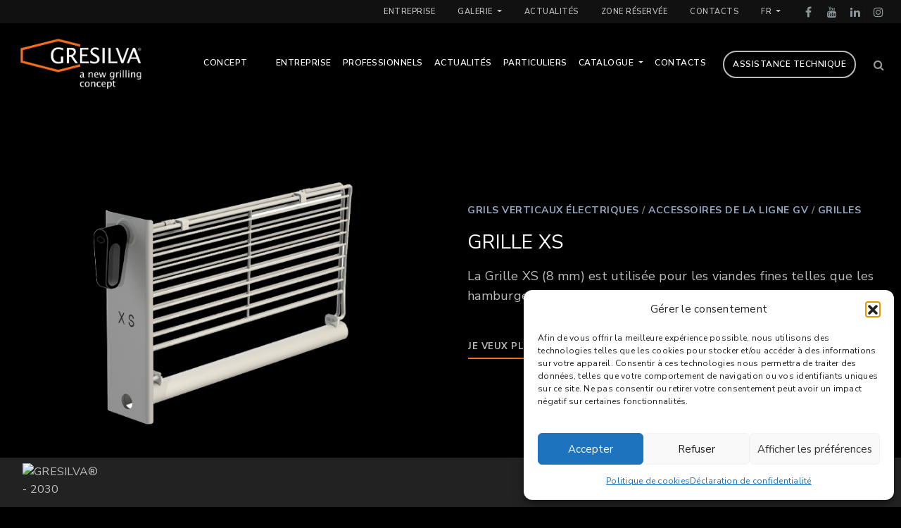

--- FILE ---
content_type: text/html; charset=UTF-8
request_url: https://www.gresilva.fr/produits/grille-xs/
body_size: 69219
content:
<!DOCTYPE html><html class="no-js" lang="fr-FR"><head><meta charset="utf-8"><meta http-equiv="X-UA-Compatible" content="IE=edge"><meta name="viewport" content="width=device-width, initial-scale=1.0"><meta http-equiv="Permissions-Policy" content="interest-cohort=()"><link rel="apple-touch-icon-precomposed" sizes="144x144" href="https://www.gresilva.fr/wp-content/themes/st4rt3r_theme/images/apple-touch-icon-144x144.png" /><link rel="apple-touch-icon-precomposed" sizes="152x152" href="https://www.gresilva.fr/wp-content/themes/st4rt3r_theme/images/apple-touch-icon-152x152.png" /><link rel="icon" type="image/png" href="https://www.gresilva.fr/wp-content/themes/st4rt3r_theme/images/favicon.png" sizes="32x32" /><link rel="icon" type="image/png" href="https://www.gresilva.fr/wp-content/themes/st4rt3r_theme/images/favicon.png" sizes="16x16" /><link rel="preconnect" href="https://fonts.googleapis.com"><link rel="preconnect" href="https://fonts.gstatic.com" crossorigin><link href="https://fonts.googleapis.com/css2?family=Nunito+Sans:ital,wght@0,200;0,300;0,400;0,600;0,700;0,800;1,900&display=swap" rel="stylesheet"><style>.wpcf7-submit{
			display:none;
		}
		.recaptcha-btn{
			display:block;
		}
		.grecaptcha-badge { margin: 10px 0; }</style> <script type="text/javascript">var contactform = [];
		var checkIfCalled = true;
		var renderGoogleInvisibleRecaptchaFront = function() {
			// prevent form submit from enter key
			jQuery("input[name=_wpcf7]").attr("class","formid");
				jQuery('.wpcf7-form').on('keyup keypress', "input", function(e) {
				  var keyCode = e.keyCode || e.which;
				  if (keyCode === 13) {
					e.preventDefault();
					return false;
				  }
				});

			jQuery('.wpcf7-submit').each(function(index){

				var checkexclude = 0;
				var form = jQuery(this).closest('.wpcf7-form');
				var value = jQuery(form).find(".formid").val();
				// check form exclude from invisible recaptcha
								if(checkexclude == 0){
					// Hide the form orig submit button
					form.find('.wpcf7-submit').hide();

					// Fetch class and value of orig submit button
					btnClasses = form.find('.wpcf7-submit').attr('class');
					btnValue = form.find('.wpcf7-submit').attr('value');

					// Add custom button and recaptcha holder

					form.find('.wpcf7-submit').after('<input type="button" id="wpcf-custom-btn-'+index+'" class="'+btnClasses+'  recaptcha-btn recaptcha-btn-type-css" value="'+btnValue+'" title="'+btnValue+'" >');
					form.append('<div class="recaptcha-holder" id="recaptcha-holder-'+index+'"></div>');
					// Recaptcha rendenr from here
					var holderId = grecaptcha.render('recaptcha-holder-'+index,{
								'sitekey':'6Le5BdYmAAAAAKF-Pq9HgndwpMI5eEUDoBKmb8Dg',
								'size': 'invisible',
								'badge' : 'bottomright', // possible values: bottomright, bottomleft, inline
								'callback' : function (recaptchaToken) {
									//console.log(recaptchaToken);
									var response=jQuery('#recaptcha-holder-'+index).find('.g-recaptcha-response').val();
									//console.log(response);
									//Remove old response and store new respone
									jQuery('#recaptcha-holder-'+index).parent().find(".respose_post").remove();
									jQuery('#recaptcha-holder-'+index).after('<input type="hidden" name="g-recaptcha-response"  value="'+response+'" class="respose_post">')
									grecaptcha.reset(holderId);

									if(typeof customCF7Validator !== 'undefined'){
										if(!customCF7Validator(form)){
											return;
										}
									}
									// Call default Validator function
									else if(contactFormDefaultValidator(form)){
										return;
									}
									else{
										// hide the custom button and show orig submit button again and submit the form
										jQuery('#wpcf-custom-btn-'+index).hide();
										form.find('input[type=submit]').show();
										form.find("input[type=submit]").click();
										form.find('input[type=submit]').hide();
										jQuery('#wpcf-custom-btn-'+index).attr('style','');
									}
								}
						},false);

					// action call when click on custom button
					jQuery('#wpcf-custom-btn-'+index).click(function(event){
						event.preventDefault();
						// Call custom validator function
						if(typeof customCF7Validator == 'function'){
							if(!customCF7Validator(form)){
								return false;
							}
						}
						// Call default Validator function
						else if(contactFormDefaultValidator(form)){
							return false;
						}
						else if(grecaptcha.getResponse(holderId) != ''){
							grecaptcha.reset(holderId);
						}
						else{
							// execute the recaptcha challenge
							grecaptcha.execute(holderId);
						}
					});
				}
			});
		}</script><script  src="https://www.google.com/recaptcha/api.js?onload=renderGoogleInvisibleRecaptchaFront&render=explicit" async defer></script><meta name='robots' content='index, follow, max-image-preview:large, max-snippet:-1, max-video-preview:-1' />  <script type="text/javascript" id="google_gtagjs-js-consent-mode-data-layer">window.dataLayer = window.dataLayer || [];function gtag(){dataLayer.push(arguments);}
gtag('consent', 'default', {"ad_personalization":"denied","ad_storage":"denied","ad_user_data":"denied","analytics_storage":"denied","functionality_storage":"denied","security_storage":"denied","personalization_storage":"denied","region":["AT","BE","BG","CH","CY","CZ","DE","DK","EE","ES","FI","FR","GB","GR","HR","HU","IE","IS","IT","LI","LT","LU","LV","MT","NL","NO","PL","PT","RO","SE","SI","SK"],"wait_for_update":500});
window._googlesitekitConsentCategoryMap = {"statistics":["analytics_storage"],"marketing":["ad_storage","ad_user_data","ad_personalization"],"functional":["functionality_storage","security_storage"],"preferences":["personalization_storage"]};
window._googlesitekitConsents = {"ad_personalization":"denied","ad_storage":"denied","ad_user_data":"denied","analytics_storage":"denied","functionality_storage":"denied","security_storage":"denied","personalization_storage":"denied","region":["AT","BE","BG","CH","CY","CZ","DE","DK","EE","ES","FI","FR","GB","GR","HR","HU","IE","IS","IT","LI","LT","LU","LV","MT","NL","NO","PL","PT","RO","SE","SI","SK"],"wait_for_update":500};</script> <link media="all" href="https://www.gresilva.fr/wp-content/cache/autoptimize/autoptimize_69fc98ad65fe3b30dcf0dda68aca875f.php" rel="stylesheet"><title>GRILLE XS | Gresilva®</title><meta name="description" content="La Grille XS (8 mm) est utilisée pour les viandes fines telles que les hamburgers, les ailes et les filets de poulet, entre autres." /><link rel="canonical" href="https://www.gresilva.fr/produits/grille-xs/" /><meta property="og:locale" content="fr_FR" /><meta property="og:type" content="article" /><meta property="og:title" content="GRILLE XS | Gresilva®" /><meta property="og:description" content="La Grille XS (8 mm) est utilisée pour les viandes fines telles que les hamburgers, les ailes et les filets de poulet, entre autres." /><meta property="og:url" content="https://www.gresilva.fr/produits/grille-xs/" /><meta property="og:site_name" content="Gresilva" /><meta property="article:publisher" content="https://www.facebook.com/GresilvaGrills/" /><meta property="article:modified_time" content="2023-09-07T13:24:15+00:00" /><meta property="og:image" content="https://www.gresilva.fr/wp-content/uploads/2023/04/grelha-vertical_xs.png" /><meta property="og:image:width" content="1200" /><meta property="og:image:height" content="800" /><meta property="og:image:type" content="image/png" /><meta name="twitter:card" content="summary_large_image" /> <script type="application/ld+json" class="yoast-schema-graph">{"@context":"https://schema.org","@graph":[{"@type":"WebPage","@id":"https://www.gresilva.fr/produits/grille-xs/","url":"https://www.gresilva.fr/produits/grille-xs/","name":"GRILLE XS | Gresilva®","isPartOf":{"@id":"https://www.gresilva.fr/#website"},"primaryImageOfPage":{"@id":"https://www.gresilva.fr/produits/grille-xs/#primaryimage"},"image":{"@id":"https://www.gresilva.fr/produits/grille-xs/#primaryimage"},"thumbnailUrl":"https://www.gresilva.fr/wp-content/uploads/2023/04/grelha-vertical_xs.png","datePublished":"2023-04-27T15:17:12+00:00","dateModified":"2023-09-07T13:24:15+00:00","description":"La Grille XS (8 mm) est utilisée pour les viandes fines telles que les hamburgers, les ailes et les filets de poulet, entre autres.","breadcrumb":{"@id":"https://www.gresilva.fr/produits/grille-xs/#breadcrumb"},"inLanguage":"fr-FR","potentialAction":[{"@type":"ReadAction","target":["https://www.gresilva.fr/produits/grille-xs/"]}]},{"@type":"ImageObject","inLanguage":"fr-FR","@id":"https://www.gresilva.fr/produits/grille-xs/#primaryimage","url":"https://www.gresilva.fr/wp-content/uploads/2023/04/grelha-vertical_xs.png","contentUrl":"https://www.gresilva.fr/wp-content/uploads/2023/04/grelha-vertical_xs.png","width":1200,"height":800},{"@type":"BreadcrumbList","@id":"https://www.gresilva.fr/produits/grille-xs/#breadcrumb","itemListElement":[{"@type":"ListItem","position":1,"name":"Início","item":"https://www.gresilva.fr/"},{"@type":"ListItem","position":2,"name":"Produtos","item":"https://www.gresilva.fr/produits/"},{"@type":"ListItem","position":3,"name":"GRILLE XS"}]},{"@type":"WebSite","@id":"https://www.gresilva.fr/#website","url":"https://www.gresilva.fr/","name":"Gresilva","description":"Inovação em Grelhadores","publisher":{"@id":"https://www.gresilva.fr/#organization"},"potentialAction":[{"@type":"SearchAction","target":{"@type":"EntryPoint","urlTemplate":"https://www.gresilva.fr/?s={search_term_string}"},"query-input":{"@type":"PropertyValueSpecification","valueRequired":true,"valueName":"search_term_string"}}],"inLanguage":"fr-FR"},{"@type":"Organization","@id":"https://www.gresilva.fr/#organization","name":"Gresilva®","url":"https://www.gresilva.fr/","logo":{"@type":"ImageObject","inLanguage":"fr-FR","@id":"https://www.gresilva.fr/#/schema/logo/image/","url":"https://www.gresilva.fr/wp-content/uploads/2023/07/logo-gresilva-en.svg","contentUrl":"https://www.gresilva.fr/wp-content/uploads/2023/07/logo-gresilva-en.svg","width":250,"height":110,"caption":"Gresilva®"},"image":{"@id":"https://www.gresilva.fr/#/schema/logo/image/"},"sameAs":["https://www.facebook.com/GresilvaGrills/"]}]}</script> <link rel='dns-prefetch' href='//www.googletagmanager.com' /><link rel='dns-prefetch' href='//cdnjs.cloudflare.com' /><link rel='dns-prefetch' href='//cdn.jsdelivr.net' /><link rel="alternate" title="oEmbed (JSON)" type="application/json+oembed" href="https://www.gresilva.fr/wp-json/oembed/1.0/embed?url=https%3A%2F%2Fwww.gresilva.fr%2Fproduits%2Fgrille-xs%2F" /><link rel="alternate" title="oEmbed (XML)" type="text/xml+oembed" href="https://www.gresilva.fr/wp-json/oembed/1.0/embed?url=https%3A%2F%2Fwww.gresilva.fr%2Fproduits%2Fgrille-xs%2F&#038;format=xml" /><style id='wp-img-auto-sizes-contain-inline-css' type='text/css'>img:is([sizes=auto i],[sizes^="auto," i]){contain-intrinsic-size:3000px 1500px}
/*# sourceURL=wp-img-auto-sizes-contain-inline-css */</style><style id='classic-theme-styles-inline-css' type='text/css'>/*! This file is auto-generated */
.wp-block-button__link{color:#fff;background-color:#32373c;border-radius:9999px;box-shadow:none;text-decoration:none;padding:calc(.667em + 2px) calc(1.333em + 2px);font-size:1.125em}.wp-block-file__button{background:#32373c;color:#fff;text-decoration:none}
/*# sourceURL=/wp-includes/css/classic-themes.min.css */</style><link rel='stylesheet' id='bootstrap-css' href='https://cdnjs.cloudflare.com/ajax/libs/twitter-bootstrap/4.1.3/css/bootstrap.min.css' type='text/css' media='all' /><link rel='stylesheet' id='swiper-css-css' href='https://cdn.jsdelivr.net/npm/swiper@9/swiper-bundle.min.css' type='text/css' media='all' /><link rel='stylesheet' id='st4rt3r-css' href='https://www.gresilva.fr/wp-content/themes/st4rt3r_theme/theme/css/st4rt3r.css' type='text/css' media='all' /> <script type="text/javascript" id="wpml-cookie-js-extra">var wpml_cookies = {"wp-wpml_current_language":{"value":"fr","expires":1,"path":"/"}};
var wpml_cookies = {"wp-wpml_current_language":{"value":"fr","expires":1,"path":"/"}};
//# sourceURL=wpml-cookie-js-extra</script> <script type="text/javascript" src="https://www.gresilva.fr/wp-content/cache/autoptimize/autoptimize_single_f3606e4db5e156a1b086bcfeb3b2d9b4.php" id="wpml-cookie-js" defer="defer" data-wp-strategy="defer"></script> <script type="text/javascript" src="https://www.gresilva.fr/wp-includes/js/jquery/jquery.min.js" id="jquery-core-js"></script> <script defer type="text/javascript" src="https://www.gresilva.fr/wp-includes/js/jquery/jquery-migrate.min.js" id="jquery-migrate-js"></script> <script defer type="text/javascript" src="https://www.gresilva.fr/wp-content/cache/autoptimize/autoptimize_single_78b1a2eeda6ea24e24e805d441631cec.php" id="cf7_invisible_recaptcha_functions-js"></script>    <script defer type="text/javascript" src="https://www.googletagmanager.com/gtag/js" id="google_gtagjs-js"></script> <script type="text/javascript" id="google_gtagjs-js-after">window.dataLayer = window.dataLayer || [];function gtag(){dataLayer.push(arguments);}
gtag("set","linker",{"domains":["www.gresilva.fr"]});
gtag("js", new Date());
gtag("set", "developer_id.dZTNiMT", true);
gtag("config", "GT-MQRTPKJ");
gtag("config", "AW-11239221743");
 window._googlesitekit = window._googlesitekit || {}; window._googlesitekit.throttledEvents = []; window._googlesitekit.gtagEvent = (name, data) => { var key = JSON.stringify( { name, data } ); if ( !! window._googlesitekit.throttledEvents[ key ] ) { return; } window._googlesitekit.throttledEvents[ key ] = true; setTimeout( () => { delete window._googlesitekit.throttledEvents[ key ]; }, 5 ); gtag( "event", name, { ...data, event_source: "site-kit" } ); }; 
//# sourceURL=google_gtagjs-js-after</script> <script type="text/javascript" id="wpml-xdomain-data-js-extra">var wpml_xdomain_data = {"css_selector":"wpml-ls-item","ajax_url":"https://www.gresilva.fr/wp-admin/admin-ajax.php","current_lang":"fr","_nonce":"aa7b71dadd"};
//# sourceURL=wpml-xdomain-data-js-extra</script> <script type="text/javascript" src="https://www.gresilva.fr/wp-content/cache/autoptimize/autoptimize_single_8291e3aabf2bd77ab63cba74a5191ccb.php" id="wpml-xdomain-data-js" defer="defer" data-wp-strategy="defer"></script> <link rel="https://api.w.org/" href="https://www.gresilva.fr/wp-json/" /><meta name="generator" content="WPML ver:4.8.6 stt:1,4,41,2;" /><meta name="generator" content="Site Kit by Google 1.170.0" /><style>.cmplz-hidden {
					display: none !important;
				}</style> <script type="text/javascript">( function( w, d, s, l, i ) {
				w[l] = w[l] || [];
				w[l].push( {'gtm.start': new Date().getTime(), event: 'gtm.js'} );
				var f = d.getElementsByTagName( s )[0],
					j = d.createElement( s ), dl = l != 'dataLayer' ? '&l=' + l : '';
				j.async = true;
				j.src = 'https://www.googletagmanager.com/gtm.js?id=' + i + dl;
				f.parentNode.insertBefore( j, f );
			} )( window, document, 'script', 'dataLayer', 'GTM-TJDR48ST' );</script> <style type="text/css" id="wp-custom-css">.ws-underline{
	text-decoration:underline;
}
a.cn-revoke-cookie{
	color:#CCCCCC;
	text-decoration:underline;
}

#cn-refuse-cookie , .cn-more-info{
	background:#666666 !important;
}</style></head><body data-cmplz=1 class="wp-singular produtos-template-default single single-produtos postid-12764 single-format-standard wp-theme-st4rt3r_theme"><header class="site-header has-topbar"><section class="top-bar"><nav id="topbar" class="topbar-nav"><div class="container-fluid"><ul id="menu-top-bar-menu-fr" class="navbar-nav "><li id="menu-item-12841" class="hide-mobile menu-item menu-item-type-post_type menu-item-object-page nav-item nav-item-12841"><a href="https://www.gresilva.fr/entreprise/"class="nav-link">Entreprise</a></li><li id="menu-item-12843" class="hide-mobile menu-item menu-item-type-custom menu-item-object-custom menu-item-has-children dropdown nav-item nav-item-12843"><a href="#" class="nav-link dropdown-toggle" data-toggle="dropdown" aria-haspopup="true" aria-expanded="false">Galerie <b class="caret"></b></a><ul class="dropdown-menu depth_0" ><li id="menu-item-12844" class="menu-item menu-item-type-custom menu-item-object-custom nav-item nav-item-12844"><a href="https://www.gresilva.fr/photos/"class="nav-link">Photos</a></li><li id="menu-item-12845" class="menu-item menu-item-type-custom menu-item-object-custom nav-item nav-item-12845"><a href="https://www.gresilva.fr/videos/"class="nav-link">Vidéos</a></li></ul></li><li id="menu-item-12842" class="hide-mobile menu-item menu-item-type-post_type menu-item-object-page current_page_parent nav-item nav-item-12842"><a href="https://www.gresilva.fr/actualites/"class="nav-link">Actualités</a></li><li id="menu-item-13486" class="menu-item menu-item-type-post_type menu-item-object-page nav-item nav-item-13486"><a href="https://www.gresilva.fr/zone-reservee/"class="nav-link">Zone réservée</a></li><li id="menu-item-12846" class="hide-mobile menu-item menu-item-type-post_type menu-item-object-page nav-item nav-item-12846"><a href="https://www.gresilva.fr/contacts/"class="nav-link">Contacts</a></li><li id="menu-item-12833" class="hide-desktop menu-item menu-item-type-post_type menu-item-object-page nav-item nav-item-12833"><a href="https://www.gresilva.fr/entreprise/"class="nav-link">Entreprise</a></li><li id="menu-item-12834" class="hide-desktop menu-item menu-item-type-post_type menu-item-object-page current_page_parent nav-item nav-item-12834"><a href="https://www.gresilva.fr/actualites/"class="nav-link">Actualités</a></li><li id="menu-item-12838" class="hide-desktop menu-item menu-item-type-post_type menu-item-object-page nav-item nav-item-12838"><a href="https://www.gresilva.fr/contacts/"class="nav-link">Contacts</a></li><li class="dropdown lang"><a class="dropdown-toggle nav-link active-lang " data-toggle="dropdown" data-target="#" href="https://www.gresilva.fr/produits/grille-xs/">fr <span class="caret"></span></a><ul class=dropdown-menu languages-select><li class="menu-item lang-select"><a  class="dropdown-item" href="https://www.gresilva.com/products/xs-grid/"> <img class="mr-2" src="https://www.gresilva.fr/wp-content/plugins/sitepress-multilingual-cms/res/flags/en.svg" height="12" alt="en" width="18" />English</a></li><li class="menu-item lang-select"><a  class="dropdown-item" href="https://www.gresilva.pt/produtos/grelha-xs/"> <img class="mr-2" src="https://www.gresilva.fr/wp-content/plugins/sitepress-multilingual-cms/res/flags/pt-pt.svg" height="12" alt="pt-pt" width="18" />Português</a></li><li class="menu-item lang-select"><a  class="dropdown-item" href="https://www.gresilva.es/productos/rejilla-xs/"> <img class="mr-2" src="https://www.gresilva.fr/wp-content/plugins/sitepress-multilingual-cms/res/flags/es.svg" height="12" alt="es" width="18" />Español</a></li></ul></ul><div class="social-topbar pl-3"><ul class='social-media-icons'><li> <a target="_blank" href="https://www.facebook.com/GresilvaGrills/"> <i class="fa fa-facebook"></i> </a></li><li> <a target="_blank" href="https://www.youtube.com/user/GrillGresilva"> <i class="fa fa-youtube"></i> </a></li><li> <a target="_blank" href="https://www.linkedin.com/company/gresilvagrills/"> <i class="fa fa-linkedin"></i> </a></li><li> <a target="_blank" href="https://www.instagram.com/gresilva_grills/?hl=pt"> <i class="fa fa-instagram"></i> </a></li></ul></div></div></nav></section><nav id="navbar" class="navbar navbar-expand-lg navbar-scrollup "><div class="container-fluid"> <a class="navbar-brand" href="https://www.gresilva.fr/"> <img width="962" height="409" src="https://www.gresilva.fr/wp-content/uploads/2025/01/Gresilva-Int-BRANCO.png" class="attachment-full size-full" alt="" decoding="async" fetchpriority="high" srcset="https://www.gresilva.fr/wp-content/uploads/2025/01/Gresilva-Int-BRANCO.png 962w, https://www.gresilva.fr/wp-content/uploads/2025/01/Gresilva-Int-BRANCO-706x300.png 706w, https://www.gresilva.fr/wp-content/uploads/2025/01/Gresilva-Int-BRANCO-768x327.png 768w" sizes="(max-width: 962px) 100vw, 962px" /> </a> <button class="navbar-toggler hamburger hamburger--collapse" type="button" data-toggle="collapse" data-target="#navbarDropdown" aria-controls="navbarDropdown" aria-expanded="false" aria-label="Toggle navigation"> <span class="hamburger hamburger-box"> <span class="hamburger-inner"></span> </span> </button><div class="search-btn search-mobile"> <i class="fa fa-search active"></i> <i class="fa fa-times" aria-hidden="true"></i></div><div class="collapse navbar-collapse" id="navbarDropdown"><ul id="menu-main-menu-fr" class="navbar-nav ml-auto  mb-xl-0 mt-xl-0 "><li id="menu-item-12829" class="mr-xl-4 menu-item menu-item-type-post_type menu-item-object-page nav-item nav-item-12829"><a href="https://www.gresilva.fr/concept/"class="nav-link">Concept</a></li><li class="hide-mobile menu-item menu-item-type-post_type menu-item-object-page nav-item nav-item-12841"><a href="https://www.gresilva.fr/entreprise/"class="nav-link">Entreprise</a></li><li id="menu-item-12831" class="menu-item menu-item-type-taxonomy menu-item-object-cat-produtos nav-item nav-item-12831"><a href="https://www.gresilva.fr/cat-produits/grils-pour-professionnels/"class="nav-link">Professionnels</a></li><li class="hide-mobile menu-item menu-item-type-post_type menu-item-object-page current_page_parent nav-item nav-item-12842"><a href="https://www.gresilva.fr/actualites/"class="nav-link">Actualités</a></li><li id="menu-item-12830" class="menu-item menu-item-type-taxonomy menu-item-object-cat-produtos nav-item nav-item-12830"><a href="https://www.gresilva.fr/cat-produits/solutions-pour-particuliers/"class="nav-link">Particuliers</a></li><li id="menu-item-13786" class="menu-item menu-item-type-custom menu-item-object-custom menu-item-has-children dropdown nav-item nav-item-13786"><a href="#" class="nav-link dropdown-toggle" data-toggle="dropdown" aria-haspopup="true" aria-expanded="false">Catalogue <b class="caret"></b></a><ul class="dropdown-menu depth_0" ><li id="menu-item-12832" class="menu-item menu-item-type-custom menu-item-object-custom nav-item nav-item-12832"><a target="_blank" href="https://www.gresilva.com/wp-content/uploads/2025/12/Versao-ING-FR-DEZ-25.pdf"class="nav-link">Catalogue</a></li><li id="menu-item-13785" class="menu-item menu-item-type-custom menu-item-object-custom nav-item nav-item-13785"><a href="https://www.gresilva.pt/wp-content/uploads/2023/11/Catalogo-UL-2020.pdf"class="nav-link">Catalogue UL</a></li></ul></li><li class="hide-mobile menu-item menu-item-type-post_type menu-item-object-page nav-item nav-item-12846"><a href="https://www.gresilva.fr/contacts/"class="nav-link">Contacts</a></li><li class="hide-desktop menu-item menu-item-type-post_type menu-item-object-page nav-item nav-item-12833"><a href="https://www.gresilva.fr/entreprise/"class="nav-link">Entreprise</a></li><li class="hide-desktop menu-item menu-item-type-post_type menu-item-object-page current_page_parent nav-item nav-item-12834"><a href="https://www.gresilva.fr/actualites/"class="nav-link">Actualités</a></li><li id="menu-item-12835" class="hide-desktop menu-item menu-item-type-custom menu-item-object-custom menu-item-has-children dropdown nav-item nav-item-12835"><a href="#" class="nav-link dropdown-toggle" data-toggle="dropdown" aria-haspopup="true" aria-expanded="false">Galerie <b class="caret"></b></a><ul class="dropdown-menu depth_0" ><li id="menu-item-12836" class="menu-item menu-item-type-custom menu-item-object-custom nav-item nav-item-12836"><a href="https://www.gresilva.fr/photos/"class="nav-link">Photos</a></li><li id="menu-item-12837" class="menu-item menu-item-type-custom menu-item-object-custom nav-item nav-item-12837"><a href="https://www.gresilva.fr/videos/"class="nav-link">Vidéos</a></li></ul></li><li class="hide-desktop menu-item menu-item-type-post_type menu-item-object-page nav-item nav-item-12838"><a href="https://www.gresilva.fr/contacts/"class="nav-link">Contacts</a></li><li id="menu-item-13700" class="cta-btn menu-item menu-item-type-post_type menu-item-object-page nav-item nav-item-13700"><a href="https://www.gresilva.fr/assistance-technique/"class="nav-link">Assistance technique</a></li><li id="menu-item-12840" class="hide-mobile menu-item menu-item-type-custom menu-item-object-custom nav-item nav-item-12840"><li class="search-btn"> <i class="fa fa-search active"></i> <i class="fa fa-times" aria-hidden="true"></i></li></li></ul></div></div><div class="search-wrapper"><div class="container-fluid"><form class="form" role="search" method="get" id="searchform" action="https://www.gresilva.fr/"> <input class="form-control" type="text" value="" placeholder="Rechercher" name="s" id="s"> <button type="submit" id="searchsubmit" value="Rechercher" class="btn btn-outline-secondary my-2 my-sm-0"> <i class="fa fa-search"></i> </button></form></div></div></nav></header><main id="main" class="main-wrapper"><div id="content" role="main" class="single-post-page"><section class="post-section pt-12" style="background-color:#000"><div class="row"><div class="col"><article role="article" id="post_12764" class="post-12764 produtos type-produtos status-publish format-standard has-post-thumbnail hentry cat-produtos-grils-verticaux-electriques cat-produtos-accessoires-de-la-ligne-gv cat-produtos-grilles"><section class="product-description pt-3 pb-6"><div class="container-fluid"><div class="row"><div class="col-lg-6 pr-lg-4"><div class="image"> <img width="660" height="420" src="https://www.gresilva.fr/wp-content/uploads/2023/04/grelha_vertical-xs.png" class="attachment-full size-full" alt="GRILLE XS | GRESILVA" decoding="async" srcset="https://www.gresilva.fr/wp-content/uploads/2023/04/grelha_vertical-xs.png 660w, https://www.gresilva.fr/wp-content/uploads/2023/04/grelha_vertical-xs-471x300.png 471w" sizes="(max-width: 660px) 100vw, 660px" /></div></div><div class="col-lg-6 pl-lg-4 pt-5"><header class="single-post-header"> <span class="prod-cat mb-3"> <a class="c-lightblue" href="https://www.gresilva.fr/cat-produits/grils-verticaux-electriques/">Grils Verticaux Électriques</a> / <a class="c-lightblue" href="https://www.gresilva.fr/cat-produits/accessoires-de-la-ligne-gv/">Accessoires de la Ligne GV</a> / <a class="c-lightblue" href="https://www.gresilva.fr/cat-produits/grilles/">Grilles</a> </span><h1 class="h4 fw-400 mb-3 c-white">GRILLE XS</h1><div class="product-description fs-md"><p>La Grille XS (8 mm) est utilisée pour les viandes fines telles que les hamburgers, les ailes et les filets de poulet, entre autres.</p></div></header> <button type="button" class="btn btn-link orange mt-4 mr-3" data-toggle="modal" data-target="#infoModal"> Je veux plus d'informations </button> <button type="button" class="btn btn-link orange mt-4 mr-3" data-toggle="modal" data-target="#demo_modal"> Demander une démonstration </button></div></div></div></section><section class="related-products pt-3 pb-3"><div class="container-fluid"><div class="related-pages-wrap"><h2 class="h5 c-black mb-5">Produits associés</h2><div class="row"><div class="col-md-4"><div  class="related-page flex-row col-middle"><div class="related-page-image"> <a href="https://www.gresilva.fr/produits/grille-s/"> <img alt="GRILLE S" src="https://www.gresilva.fr/wp-content/uploads/2023/04/grelha-vertical_s-800x800.png" /> </a></div><div class="related-page-content"><h3 class="h6 mb-0 fw-400"> <a class="c-black" href="https://www.gresilva.fr/produits/grille-s/">GRILLE S</a></h3> <span class="prod-cat mb-0 fs-sm"><a href="https://www.gresilva.fr/cat-produits/grils-verticaux-electriques/" rel="tag">Grils Verticaux Électriques</a> / <a href="https://www.gresilva.fr/cat-produits/accessoires-de-la-ligne-gv/" rel="tag">Accessoires de la Ligne GV</a> / <a href="https://www.gresilva.fr/cat-produits/grilles/" rel="tag">Grilles</a></span></div></div></div><div class="col-md-4"><div  class="related-page flex-row col-middle"><div class="related-page-image"> <a href="https://www.gresilva.fr/produits/grille-xl/"> <img alt="GRILLE XL" src="https://www.gresilva.fr/wp-content/uploads/2023/04/grelha-vertical_xl-800x800.png" /> </a></div><div class="related-page-content"><h3 class="h6 mb-0 fw-400"> <a class="c-black" href="https://www.gresilva.fr/produits/grille-xl/">GRILLE XL</a></h3> <span class="prod-cat mb-0 fs-sm"><a href="https://www.gresilva.fr/cat-produits/grils-verticaux-electriques/" rel="tag">Grils Verticaux Électriques</a> / <a href="https://www.gresilva.fr/cat-produits/accessoires-de-la-ligne-gv/" rel="tag">Accessoires de la Ligne GV</a> / <a href="https://www.gresilva.fr/cat-produits/grilles/" rel="tag">Grilles</a></span></div></div></div><div class="col-md-4"><div  class="related-page flex-row col-middle"><div class="related-page-image"> <a href="https://www.gresilva.fr/produits/grille-a-brochettes/"> <img alt="GRILLE À BROCHETTES" src="https://www.gresilva.fr/wp-content/uploads/2023/04/grelha-vertical_espetos-800x800.png" /> </a></div><div class="related-page-content"><h3 class="h6 mb-0 fw-400"> <a class="c-black" href="https://www.gresilva.fr/produits/grille-a-brochettes/">GRILLE À BROCHETTES</a></h3> <span class="prod-cat mb-0 fs-sm"><a href="https://www.gresilva.fr/cat-produits/grils-verticaux-electriques/" rel="tag">Grils Verticaux Électriques</a> / <a href="https://www.gresilva.fr/cat-produits/accessoires-de-la-ligne-gv/" rel="tag">Accessoires de la Ligne GV</a> / <a href="https://www.gresilva.fr/cat-produits/grilles/" rel="tag">Grilles</a></span></div></div></div><div class="col-md-4"><div  class="related-page flex-row col-middle"><div class="related-page-image"> <a href="https://www.gresilva.fr/produits/grille-xxl/"> <img alt="GRILLE XXL" src="https://www.gresilva.fr/wp-content/uploads/2023/05/grelha-vertical_xxl-800x800.png" /> </a></div><div class="related-page-content"><h3 class="h6 mb-0 fw-400"> <a class="c-black" href="https://www.gresilva.fr/produits/grille-xxl/">GRILLE XXL</a></h3> <span class="prod-cat mb-0 fs-sm"><a href="https://www.gresilva.fr/cat-produits/grils-verticaux-electriques/" rel="tag">Grils Verticaux Électriques</a> / <a href="https://www.gresilva.fr/cat-produits/accessoires-de-la-ligne-gv/" rel="tag">Accessoires de la Ligne GV</a> / <a href="https://www.gresilva.fr/cat-produits/grilles/" rel="tag">Grilles</a></span></div></div></div></div></div></div></section></article><div class="modal fade info-modal" id="infoModal" tabindex="-1" role="dialog" aria-labelledby="infoModalTitle" aria-hidden="true"><div class="modal-dialog modal-lg" role="document"><div class="modal-content"><div class="modal-header"><h2 class="h6 fw-600 modal-title" id="infoModalTitle"><span class="uppercase fw-600">Informações</span> | GRILLE XS</h2> <button type="button" class="close" data-dismiss="modal" aria-label="Close"> <span aria-hidden="true">&times;</span> </button></div><div class="modal-body"><div class="wpcf7 no-js" id="wpcf7-f12242-p12764-o1" lang="pt-PT" dir="ltr" data-wpcf7-id="12242"><div class="screen-reader-response"><p role="status" aria-live="polite" aria-atomic="true"></p><ul></ul></div><form action="/produits/grille-xs/#wpcf7-f12242-p12764-o1" method="post" class="wpcf7-form init" aria-label="Formulário de contacto" novalidate="novalidate" data-status="init"><fieldset class="hidden-fields-container"><input type="hidden" name="_wpcf7" value="12242" /><input type="hidden" name="_wpcf7_version" value="6.1.4" /><input type="hidden" name="_wpcf7_locale" value="pt_PT" /><input type="hidden" name="_wpcf7_unit_tag" value="wpcf7-f12242-p12764-o1" /><input type="hidden" name="_wpcf7_container_post" value="12764" /><input type="hidden" name="_wpcf7_posted_data_hash" value="" /><input type="hidden" name="_wpcf7dtx_version" value="5.0.4" /></fieldset> <span class="wpcf7-form-control-wrap page-name" data-name="page-name"><input type="hidden" name="page-name" class="wpcf7-form-control wpcf7-hidden wpcf7dtx wpcf7dtx-hidden" aria-invalid="false" value="GRILLE XS"></span><div class="row"><div class="form-group col-xl-6"><p><label> Nom <span class="req">*</span></label><br /> <span class="wpcf7-form-control-wrap" data-name="your-name"><input size="40" maxlength="400" class="wpcf7-form-control wpcf7-text wpcf7-validates-as-required form-control" aria-required="true" aria-invalid="false" value="" type="text" name="your-name" /></span></p></div><div class="form-group col-xl-6"><p><label> Nom de l'établissement </label><br /> <span class="wpcf7-form-control-wrap" data-name="company-name"><input size="40" maxlength="400" class="wpcf7-form-control wpcf7-text form-control" aria-invalid="false" value="" type="text" name="company-name" /></span></p></div><div class="form-group col-xl-6"><p><label> SIRET </label><br /> <span class="wpcf7-form-control-wrap" data-name="vat-nr"><input size="40" maxlength="400" class="wpcf7-form-control wpcf7-text form-control" aria-invalid="false" value="" type="text" name="vat-nr" /></span></p></div><div class="form-group col-xl-6"><p><label> Pays <span class="req">*</span></label><br /> <span class="wpcf7-form-control-wrap" data-name="your-country"><input size="40" maxlength="400" class="wpcf7-form-control wpcf7-text wpcf7-validates-as-required form-control" aria-required="true" aria-invalid="false" value="" type="text" name="your-country" /></span></p></div></div><div class="form-group"><p><label> Adresse <span class="req">*</span></label><br /> <span class="wpcf7-form-control-wrap" data-name="your-address"><input size="40" maxlength="400" class="wpcf7-form-control wpcf7-text wpcf7-validates-as-required form-control" aria-required="true" aria-invalid="false" value="" type="text" name="your-address" /></span></p></div><div class="row"><div class="form-group col-xl-6"><p><label> Code postal <span class="req">*</span></label><br /> <span class="wpcf7-form-control-wrap" data-name="your-postalcode"><input size="40" maxlength="400" class="wpcf7-form-control wpcf7-text wpcf7-validates-as-required form-control" aria-required="true" aria-invalid="false" value="" type="text" name="your-postalcode" /></span></p></div><div class="form-group col-xl-6"><p><label> Ville <span class="req">*</span></label><br /> <span class="wpcf7-form-control-wrap" data-name="your-location"><input size="40" maxlength="400" class="wpcf7-form-control wpcf7-text wpcf7-validates-as-required form-control" aria-required="true" aria-invalid="false" value="" type="text" name="your-location" /></span></p></div></div><div class="row"><div class="form-group col-xl-6"><p><label> Personnes à contacter <span class="req">*</span></label><br /> <span class="wpcf7-form-control-wrap" data-name="contact-person"><input size="40" maxlength="400" class="wpcf7-form-control wpcf7-text wpcf7-validates-as-required form-control" aria-required="true" aria-invalid="false" value="" type="text" name="contact-person" /></span></p></div><div class="form-group col-xl-6"><p><label> Téléphone <span class="req">*</span></label><br /> <span class="wpcf7-form-control-wrap" data-name="your-phone"><input size="40" maxlength="400" class="wpcf7-form-control wpcf7-tel wpcf7-validates-as-required wpcf7-text wpcf7-validates-as-tel form-control" aria-required="true" aria-invalid="false" value="" type="tel" name="your-phone" /></span></p></div></div><div class="form-group"><p><label>Email <span class="req">*</span></label><br /> <span class="wpcf7-form-control-wrap" data-name="your-email"><input size="40" maxlength="400" class="wpcf7-form-control wpcf7-email wpcf7-validates-as-required wpcf7-text wpcf7-validates-as-email form-control" aria-required="true" aria-invalid="false" value="" type="email" name="your-email" /></span></p></div><div class="form-group"><p><label> Sujet <span class="req">*</span></label><br /> <span class="wpcf7-form-control-wrap" data-name="your-subject"><select class="wpcf7-form-control wpcf7-select wpcf7-validates-as-required form-control" aria-required="true" aria-invalid="false" name="your-subject"><option value="">Choisis une option</option><option value="Demande de devis">Demande de devis</option><option value="Informations supplémentaires">Informations supplémentaires</option><option value="Assistance technique">Assistance technique</option></select></span></p></div><div class="form-group"><p><label> Comment avez-vous connu Gresilva ? </label><br /> <span class="wpcf7-form-control-wrap" data-name="how-gresilva"><textarea cols="40" rows="10" maxlength="2000" class="wpcf7-form-control wpcf7-textarea form-control" aria-invalid="false" name="how-gresilva"></textarea></span></p></div><div class="form-group"><p><label> Commentaires </label><br /> <span class="wpcf7-form-control-wrap" data-name="your-message"><textarea cols="40" rows="10" maxlength="2000" class="wpcf7-form-control wpcf7-textarea form-control" aria-invalid="false" name="your-message"></textarea></span></p></div><div class="send-btn-wrap mt-4"><p><input class="wpcf7-form-control wpcf7-submit has-spinner btn px-4 btn-primary btn-send-form" type="submit" value="Envoyer" /></p></div><div class="form-group mt-4"><p class="small"> Les données personnelles fournies servent uniquement à répondre aux questions posées.<br /> Consultez notre <a class="c-inherit" href="#privacidade" data-toggle="modal" data-target="#privacidade">Politique de confidentialité</a>.</p></div><noscript><div class="wpcf7-response-output wpcf7-spam-blocked">Your browser does not support JavaScript!. Please enable javascript in your browser in order to get form work properly.</div> </noscript><script type='text/javascript'>if(contactform === undefined){
							var contactform = [];
						}
						var innerVal = [12242,'mail_sent_ok','Merci de votre r&eacute;ponse'];
						contactform.push(innerVal);
						var innerVal = [12242,'mail_sent_ng','Une erreur s\&#039;est produite lors de l\&#039;envoi de votre message. Veuillez r&eacute;essayer plus tard.'];
						contactform.push(innerVal);
						var innerVal = [12242,'validation_error','Un ou plusieurs champs comportent des erreurs. Veuillez v&eacute;rifier et r&eacute;essayer.'];
						contactform.push(innerVal);
						var innerVal = [12242,'spam','Une erreur s\&#039;est produite lors de l\&#039;envoi de votre message. Veuillez r&eacute;essayer plus tard.'];
						contactform.push(innerVal);
						var innerVal = [12242,'accept_terms','Vous devez accepter les termes et conditions avant d\&#039;envoyer votre message.'];
						contactform.push(innerVal);
						var innerVal = [12242,'invalid_required','Le champ est obligatoire.'];
						contactform.push(innerVal);
						var innerVal = [12242,'invalid_too_long','Le champ est trop grand.'];
						contactform.push(innerVal);
						var innerVal = [12242,'invalid_too_short','Le champ est trop petit.'];
						contactform.push(innerVal);
						var innerVal = [12242,'dtx_invalid_email','Please enter a valid email address.'];
						contactform.push(innerVal);
						var innerVal = [12242,'dtx_invalid_tel','Please enter a valid phone number.'];
						contactform.push(innerVal);
						var innerVal = [12242,'dtx_invalid_number','Please enter a valid number.'];
						contactform.push(innerVal);
						var innerVal = [12242,'dtx_invalid_date','Please enter a valid date.'];
						contactform.push(innerVal);
						var innerVal = [12242,'upload_failed','Une erreur inconnue s\&#039;est produite lors du t&eacute;l&eacute;chargement du fichier.'];
						contactform.push(innerVal);
						var innerVal = [12242,'upload_file_type_invalid','Vous n\&#039;avez pas la permission de t&eacute;l&eacute;charger des fichiers de ce type.'];
						contactform.push(innerVal);
						var innerVal = [12242,'upload_file_too_large','Le fichier est trop volumineux.'];
						contactform.push(innerVal);
						var innerVal = [12242,'upload_failed_php_error','Une erreur s\&#039;est produite lors du t&eacute;l&eacute;chargement du fichier.'];
						contactform.push(innerVal);
						var innerVal = [12242,'invalid_date','Le format de la date est incorrect.'];
						contactform.push(innerVal);
						var innerVal = [12242,'date_too_early','La date est ant&eacute;rieure &agrave; celle autoris&eacute;e.'];
						contactform.push(innerVal);
						var innerVal = [12242,'date_too_late','La date est plus attard&eacute;e que celle autoris&eacute;e.'];
						contactform.push(innerVal);
						var innerVal = [12242,'invalid_number','Le format du num&eacute;ro n\&#039;est pas valide.'];
						contactform.push(innerVal);
						var innerVal = [12242,'number_too_small','Le nombre est inf&eacute;rieur au minimum autoris&eacute;.'];
						contactform.push(innerVal);
						var innerVal = [12242,'number_too_large','Le nombre est sup&eacute;rieur au maximum autoris&eacute;.'];
						contactform.push(innerVal);
						var innerVal = [12242,'quiz_answer_not_correct','La r&eacute;ponse &agrave; la question est incorrecte.'];
						contactform.push(innerVal);
						var innerVal = [12242,'invalid_email','L\&#039;adresse &eacute;lectronique n\&#039;est pas valide.'];
						contactform.push(innerVal);
						var innerVal = [12242,'invalid_url','L\&#039;URL n\&#039;est pas valide.'];
						contactform.push(innerVal);
						var innerVal = [12242,'invalid_tel','Le num&eacute;ro de t&eacute;l&eacute;phone n\&#039;est pas valide.'];
						contactform.push(innerVal);
						var innerVal = [12242,'gdpr','Erro inesperado']; // [12242]
						contactform.push(innerVal);</script><div class="wpcf7-response-output" aria-hidden="true"></div></form></div></div></div></div></div><div class="modal fade info-modal" id="demo_modal" tabindex="-1" role="dialog" aria-labelledby="demoModalTitle" aria-hidden="true"><div class="modal-dialog modal-lg" role="document"><div class="modal-content"><div class="modal-header"><h2 class="h6 fw-600 modal-title" id="demoModalTitle"><span class="uppercase fw-600">Démonstration </span> | GRILLE XS</h2> <button type="button" class="close" data-dismiss="modal" aria-label="Close"> <span aria-hidden="true">&times;</span> </button></div><div class="modal-body"><p>En cours de développement</p></div></div></div></div></div></div></section></div></main><div class="modal fade privacy-modal" id="privacidade" tabindex="-1" role="dialog" aria-labelledby="privacidadeModalLabel" aria-hidden="true"><div class="modal-dialog modal-lg" role="document"><div class="modal-content"><div class="modal-header"> <span class="h5 modal-title" id="privacidadeModalLabel"> Politique de confidentialité </span> <button type="button" class="close" data-dismiss="modal" aria-label="Close"> <span aria-hidden="true">&times;</span> </button></div><div class="modal-body"><p class="h2 my-4 has-after">Les données personnelles collectées par Gresilva Lda seront traitées automatiquement. Conformément à la loi, vous avez le droit d&rsquo;accéder et de rectifier toutes les données vous concernant figurant dans notre base de données.</p><p class="mt-5">Ces données sont exclusivement destinées à un usage interne de Gresilva, Lda et à l&rsquo;envoi d&rsquo;informations relatives à nos initiatives et activités auxquelles nous participons, pendant la durée de la relation commerciale. En aucun cas, vos données ne seront communiquées à des tiers.</p><p class="mt-5">Tous les textes, photos, illustrations et autres éléments contenus sur ce site sont protégés par la loi, conformément au Code de la propriété intellectuelle et aux droits connexes. La copie, la reproduction et la diffusion des textes, photos, illustrations et autres éléments contenus sur ce site sont expressément interdites sans autorisation préalable, quel que soit le moyen utilisé, à l&rsquo;exception du droit de citation défini par la loi. L&rsquo;utilisation des textes, photos, illustrations et autres éléments contenus sur ce site sans autorisation préalable est expressément interdite.</p><p class="mt-5">Gresilva Lda se réserve le droit d&rsquo;engager des poursuites judiciaires contre les auteurs de toute copie, reproduction, diffusion ou exploitation commerciale non autorisée des textes, photos, illustrations et autres éléments contenus sur ce site.</p><p class="mt-5">Si vous souhaitez connaître les informations que nous détenons, demander la correction ou la suppression totale ou partielle des informations devenues obsolètes avec le temps, ou demander la portabilité de vos informations, envoyez-nous un e-mail à <a href="mailto:protecaodados@gresilva.pt">protecaodados@gresilva.pt</a> ou une lettre recommandée à GRESILVA, Lda, Rua da Boavista SN, 2715-851 Almargem do Bispo.</p><p class="mt-5"><strong> POLITIQUE DES COOKIES </strong></p><p>1- Dans le but de fournir un service plus personnalisé, Gresilva peut utiliser des « cookies » sur le site pour identifier l&rsquo;utilisation faite par les visiteurs. Les « cookies » sont des fichiers d&rsquo;information qui permettent à l&rsquo;ordinateur de mémoriser certaines informations relatives aux sites, facilitant l&rsquo;accès et le chargement des données à chaque fois que l&rsquo;utilisateur y accède. En indiquant comment et quand les visiteurs utilisent ce site, ces informations aident Gresilva à améliorer ses services.</p><p>2- En utilisant le site, vous pouvez rencontrer des cookies de plugins sociaux (tels que Facebook, LinkedIn et d&rsquo;autres réseaux sociaux en ligne). Ces cookies peuvent reconnaître les utilisateurs et permettre le partage de contenu sur les réseaux sociaux via les paramètres de partage.</p><p>3- Tout utilisateur peut configurer son navigateur pour empêcher l&rsquo;installation de cookies sur son ordinateur. Cependant, cette option peut rendre la navigation sur le site plus lente ainsi que sur d&rsquo;autres sites.</p><p>4- Le site peut comporter des zones qui ne sont accessibles qu&rsquo;après l&rsquo;inscription de l&rsquo;utilisateur. Les données collectées lors de l&rsquo;inscription sont destinées exclusivement à l&rsquo;usage de Gresilva, et la confidentialité et la protection des données enregistrées par les utilisateurs sont garanties. Les données personnelles sont fournies volontairement et ne seront pas divulguées à des tiers.</p><p>5- En utilisant ce site Web, vous acceptez les pratiques décrites dans cette politique de confidentialité. Si vous n&rsquo;êtes pas d&rsquo;accord avec cette politique de confidentialité, veuillez ne pas utiliser ce site.</p></div><div class="modal-footer"> <button type="button" class="btn btn-secondary" data-dismiss="modal">Fechar</button></div></div></div></div><footer id="footer" class="site-footer"><div class="container-fluid border-top"><div class="row mb-4"><div class="col-lg-4 pr-lg-5"><div class="widget_text custom_html-11 widget_custom_html"><h2>Emplacement</h2><div class="textwidget custom-html-widget"><p class="h6"><b>SIÈGE SOCIAL</b></p> Rua da Boavista<br> 2715.851 Almargem do Bispo<br> GPS N 38º847.60 W 9º266.04<br><br> Tél.: <a class="ws_phone_track" href="tel:+351219628120">(+351) 219 628 120</a>*<br> Email: gresilva@gresilva.pt<br> <br><p class="h6"><b>DÉLÉGATION NORD</b></p> Rua Manuel Assunção Falcão, 192<br> Zona Industrial Castêlo da Maia<br> 4475.636 Sta Maria de Avioso<br> GPS N 41º16.471 W 8º36.289<br><br> Tél.: <a class="ws_phone_track" href="tel:+351229829947">(+351) 229 829 947</a>/ <a class="ws_phone_track" href="tel:+351229829948">48</a>*<br> Email: gresilvanorte@gresilva.pt<br> <span style="font-size:10px;">*(Appels vers le réseau fixe national)</span></div></div><div class="widget_text custom_html-12 widget_custom_html"><h2>Informations</h2><div class="textwidget custom-html-widget"><p class="mb-4">Pour plus d'informations et des éclaircissements sur nos produits et services, n'hésitez pas à nous contacter.</p><p><a class="btn btn-link orange px-0 fs-xs mr-3" href="https://www.gresilva.fr/contacts/">Contactez-nous</a> <a class="btn btn-link px-0 fs-xs" href="https://www.gresilva.fr/assistance-technique/">Assistance technique</a></p></div></div></div><div class="col-lg-4 col-sm-6 pl-lg-5"><div class="nav_menu-11 widget_nav_menu"><h2>Produits</h2><div class="menu-produtos-fr-container"><ul id="menu-produtos-fr" class="menu"><li id="menu-item-12851" class="menu-item menu-item-type-taxonomy menu-item-object-cat-produtos menu-item-12851"><a href="https://www.gresilva.fr/cat-produits/grils-horizontaux-a-gaz/">Grils Horizontaux à Gaz</a></li><li id="menu-item-12852" class="menu-item menu-item-type-taxonomy menu-item-object-cat-produtos menu-item-12852"><a href="https://www.gresilva.fr/cat-produits/ligne-mega/">Ligne Mega</a></li><li id="menu-item-12853" class="menu-item menu-item-type-taxonomy menu-item-object-cat-produtos menu-item-12853"><a href="https://www.gresilva.fr/cat-produits/ligne-rodizio/">Ligne Rodizio</a></li><li id="menu-item-12854" class="menu-item menu-item-type-taxonomy menu-item-object-cat-produtos menu-item-12854"><a href="https://www.gresilva.fr/cat-produits/ligne-garden-grill/">Garden Grill | Professionnels</a></li><li id="menu-item-12855" class="menu-item menu-item-type-taxonomy menu-item-object-cat-produtos menu-item-12855"><a href="https://www.gresilva.fr/cat-produits/grils-verticaux-electriques/">Grils Verticaux Électriques</a></li><li id="menu-item-12856" class="menu-item menu-item-type-taxonomy menu-item-object-cat-produtos menu-item-12856"><a href="https://www.gresilva.fr/cat-produits/solution-encastrable/">Solution Encastrable</a></li><li id="menu-item-12857" class="menu-item menu-item-type-taxonomy menu-item-object-cat-produtos menu-item-12857"><a href="https://www.gresilva.fr/cat-produits/garden-grill-gresilva/">Garden Grill | Particuliers</a></li></ul></div></div><div class="widget_text custom_html-13 widget_custom_html"><div class="textwidget custom-html-widget"><p><a class="btn btn-link px-0 fs-xs" href="https://www.gresilva.pt/wp-content/uploads/2025/07/Versao-ING-FR-25-2030.pdf" target="_blank">Catalogue</a></p></div></div></div><div class="col-lg-4 col-sm-6"><div class="recent-posts-5 widget_recent_entries"><h2>Actualités récentes</h2><ul><li> <a href="https://www.gresilva.fr/gresilva-au-sirha-2025/">GRESILVA au SIRHA 2025</a></li><li> <a href="https://www.gresilva.fr/foires-2025/">FOIRES 2025</a></li><li> <a href="https://www.gresilva.fr/equiphotel-24/">EQUIPHOTEL PARIS</a></li><li> <a href="https://www.gresilva.fr/expoalimenta/">EXPOALIMENTA</a></li><li> <a href="https://www.gresilva.fr/congresso-de-cozinha/">CONGRESSO DE COZINHA</a></li></ul></div><h2>réseaux sociaux</h2><div class="social-footer"><ul class='social-media-icons'><li> <a target="_blank" href="https://www.facebook.com/GresilvaGrills/"> <i class="fa fa-facebook"></i> </a></li><li> <a target="_blank" href="https://www.youtube.com/user/GrillGresilva"> <i class="fa fa-youtube"></i> </a></li><li> <a target="_blank" href="https://www.linkedin.com/company/gresilvagrills/"> <i class="fa fa-linkedin"></i> </a></li><li> <a target="_blank" href="https://www.instagram.com/gresilva_grills/?hl=pt"> <i class="fa fa-instagram"></i> </a></li></ul></div></div></div><div class="row bottomline"><div class="col-lg-2"><p class="text-center text-sm-left">&copy; 2026 <a href="https://www.gresilva.fr/">Gresilva</a></div><div class="col-lg-7"><div class="nav_menu-10 widget_nav_menu"><div class="menu-legal-menu-fr-container"><ul id="menu-legal-menu-fr" class="menu"><li id="menu-item-12848" class="menu-item menu-item-type-post_type menu-item-object-page menu-item-12848"><a rel="privacy-policy" href="https://www.gresilva.fr/politique-de-confidentialite/">Politique de confidentialité</a></li><li id="menu-item-12849" class="menu-item menu-item-type-custom menu-item-object-custom menu-item-12849"><a target="_blank" href="https://www.livroreclamacoes.pt/inicio">Livre de réclamations en ligne</a></li><li id="menu-item-12850" class="menu-item menu-item-type-custom menu-item-object-custom menu-item-12850"><a target="_blank" href="http://www.centroarbitragemlisboa.pt/">Centre d&rsquo;arbitrage et de conflits de Lisbonne</a></li></ul></div></div></div><div class="col-lg-3"><p class="text-center text-sm-right">Powered by <a target="_blank" href="https://www.websystems.pt/">Websystems</a></p></div></div><div class="row"><div class="col-lg-12"><div class="text-2 widget_text col-sm"><div class="textwidget"></div></div></div></div></div></footer><section class="vinte visible py-0"><div class="container-fluid"><div class="row"><div class="col-sm-7 flex-col col-middle "> <img class="vinteimg img-2020" style="height:auto" src="" alt="GRESILVA® - 2030"></div><div class="col-sm-5 social-icons flex-col col-middle "><ul class='social-media-icons'><li> <a target="_blank" href="https://www.facebook.com/GresilvaGrills/"> <i class="fa fa-facebook"></i> </a></li><li> <a target="_blank" href="https://www.youtube.com/user/GrillGresilva"> <i class="fa fa-youtube"></i> </a></li><li> <a target="_blank" href="https://www.linkedin.com/company/gresilvagrills/"> <i class="fa fa-linkedin"></i> </a></li><li> <a target="_blank" href="https://www.instagram.com/gresilva_grills/?hl=pt"> <i class="fa fa-instagram"></i> </a></li></ul></div></div></div></section> <script type="speculationrules">{"prefetch":[{"source":"document","where":{"and":[{"href_matches":"/*"},{"not":{"href_matches":["/wp-*.php","/wp-admin/*","/wp-content/uploads/*","/wp-content/*","/wp-content/plugins/*","/wp-content/themes/st4rt3r_theme/*","/*\\?(.+)"]}},{"not":{"selector_matches":"a[rel~=\"nofollow\"]"}},{"not":{"selector_matches":".no-prefetch, .no-prefetch a"}}]},"eagerness":"conservative"}]}</script> <div id="cmplz-cookiebanner-container"><div class="cmplz-cookiebanner cmplz-hidden banner-1 banner-a optin cmplz-bottom-right cmplz-categories-type-view-preferences" aria-modal="true" data-nosnippet="true" role="dialog" aria-live="polite" aria-labelledby="cmplz-header-1-optin" aria-describedby="cmplz-message-1-optin"><div class="cmplz-header"><div class="cmplz-logo"></div><div class="cmplz-title" id="cmplz-header-1-optin">Gérer le consentement</div><div class="cmplz-close" tabindex="0" role="button" aria-label="Fermer la boîte de dialogue"> <svg aria-hidden="true" focusable="false" data-prefix="fas" data-icon="times" class="svg-inline--fa fa-times fa-w-11" role="img" xmlns="http://www.w3.org/2000/svg" viewBox="0 0 352 512"><path fill="currentColor" d="M242.72 256l100.07-100.07c12.28-12.28 12.28-32.19 0-44.48l-22.24-22.24c-12.28-12.28-32.19-12.28-44.48 0L176 189.28 75.93 89.21c-12.28-12.28-32.19-12.28-44.48 0L9.21 111.45c-12.28 12.28-12.28 32.19 0 44.48L109.28 256 9.21 356.07c-12.28 12.28-12.28 32.19 0 44.48l22.24 22.24c12.28 12.28 32.2 12.28 44.48 0L176 322.72l100.07 100.07c12.28 12.28 32.2 12.28 44.48 0l22.24-22.24c12.28-12.28 12.28-32.19 0-44.48L242.72 256z"></path></svg></div></div><div class="cmplz-divider cmplz-divider-header"></div><div class="cmplz-body"><div class="cmplz-message" id="cmplz-message-1-optin"><p>Afin de vous offrir la meilleure expérience possible, nous utilisons des technologies telles que les cookies pour stocker et/ou accéder à des informations sur votre appareil. Consentir à ces technologies nous permettra de traiter des données, telles que votre comportement de navigation ou vos identifiants uniques sur ce site. Ne pas consentir ou retirer votre consentement peut avoir un impact négatif sur certaines fonctionnalités.</p></div><div class="cmplz-categories"> <details class="cmplz-category cmplz-functional" > <summary> <span class="cmplz-category-header"> <span class="cmplz-category-title">Fonctionnelle</span> <span class='cmplz-always-active'> <span class="cmplz-banner-checkbox"> <input type="checkbox"
 id="cmplz-functional-optin"
 data-category="cmplz_functional"
 class="cmplz-consent-checkbox cmplz-functional"
 size="40"
 value="1"/> <label class="cmplz-label" for="cmplz-functional-optin"><span class="screen-reader-text">Fonctionnelle</span></label> </span> Toujours activé </span> <span class="cmplz-icon cmplz-open"> <svg xmlns="http://www.w3.org/2000/svg" viewBox="0 0 448 512"  height="18" ><path d="M224 416c-8.188 0-16.38-3.125-22.62-9.375l-192-192c-12.5-12.5-12.5-32.75 0-45.25s32.75-12.5 45.25 0L224 338.8l169.4-169.4c12.5-12.5 32.75-12.5 45.25 0s12.5 32.75 0 45.25l-192 192C240.4 412.9 232.2 416 224 416z"/></svg> </span> </span> </summary><div class="cmplz-description"> <span class="cmplz-description-functional">Le stockage ou l'accès technique est strictement nécessaire à la finalité légitime de permettre l'utilisation d'un service particulier expressément demandé par l'abonné ou l'utilisateur, ou à la seule fin d'effectuer la transmission d'une communication sur un réseau de communications électroniques.</span></div> </details> <details class="cmplz-category cmplz-preferences" > <summary> <span class="cmplz-category-header"> <span class="cmplz-category-title">Préférences</span> <span class="cmplz-banner-checkbox"> <input type="checkbox"
 id="cmplz-preferences-optin"
 data-category="cmplz_preferences"
 class="cmplz-consent-checkbox cmplz-preferences"
 size="40"
 value="1"/> <label class="cmplz-label" for="cmplz-preferences-optin"><span class="screen-reader-text">Préférences</span></label> </span> <span class="cmplz-icon cmplz-open"> <svg xmlns="http://www.w3.org/2000/svg" viewBox="0 0 448 512"  height="18" ><path d="M224 416c-8.188 0-16.38-3.125-22.62-9.375l-192-192c-12.5-12.5-12.5-32.75 0-45.25s32.75-12.5 45.25 0L224 338.8l169.4-169.4c12.5-12.5 32.75-12.5 45.25 0s12.5 32.75 0 45.25l-192 192C240.4 412.9 232.2 416 224 416z"/></svg> </span> </span> </summary><div class="cmplz-description"> <span class="cmplz-description-preferences">Le stockage ou l'accès technique est nécessaire à la fin légitime de stocker des préférences non demandées par l'abonné ou l'utilisateur.</span></div> </details> <details class="cmplz-category cmplz-statistics" > <summary> <span class="cmplz-category-header"> <span class="cmplz-category-title">Statistiques</span> <span class="cmplz-banner-checkbox"> <input type="checkbox"
 id="cmplz-statistics-optin"
 data-category="cmplz_statistics"
 class="cmplz-consent-checkbox cmplz-statistics"
 size="40"
 value="1"/> <label class="cmplz-label" for="cmplz-statistics-optin"><span class="screen-reader-text">Statistiques</span></label> </span> <span class="cmplz-icon cmplz-open"> <svg xmlns="http://www.w3.org/2000/svg" viewBox="0 0 448 512"  height="18" ><path d="M224 416c-8.188 0-16.38-3.125-22.62-9.375l-192-192c-12.5-12.5-12.5-32.75 0-45.25s32.75-12.5 45.25 0L224 338.8l169.4-169.4c12.5-12.5 32.75-12.5 45.25 0s12.5 32.75 0 45.25l-192 192C240.4 412.9 232.2 416 224 416z"/></svg> </span> </span> </summary><div class="cmplz-description"> <span class="cmplz-description-statistics">Stockage ou accès technique utilisé exclusivement à des fins statistiques.</span> <span class="cmplz-description-statistics-anonymous">O armazenamento técnico ou acesso que é usado exclusivamente para fins estatísticos anónimos. Sem uma intimação, conformidade voluntária por parte do seu Fornecedor de Serviços de Internet ou registos adicionais de terceiros, as informações armazenadas ou recuperadas apenas para esse fim geralmente não podem ser usadas para identificá-lo.</span></div> </details> <details class="cmplz-category cmplz-marketing" > <summary> <span class="cmplz-category-header"> <span class="cmplz-category-title">Marketing</span> <span class="cmplz-banner-checkbox"> <input type="checkbox"
 id="cmplz-marketing-optin"
 data-category="cmplz_marketing"
 class="cmplz-consent-checkbox cmplz-marketing"
 size="40"
 value="1"/> <label class="cmplz-label" for="cmplz-marketing-optin"><span class="screen-reader-text">Marketing</span></label> </span> <span class="cmplz-icon cmplz-open"> <svg xmlns="http://www.w3.org/2000/svg" viewBox="0 0 448 512"  height="18" ><path d="M224 416c-8.188 0-16.38-3.125-22.62-9.375l-192-192c-12.5-12.5-12.5-32.75 0-45.25s32.75-12.5 45.25 0L224 338.8l169.4-169.4c12.5-12.5 32.75-12.5 45.25 0s12.5 32.75 0 45.25l-192 192C240.4 412.9 232.2 416 224 416z"/></svg> </span> </span> </summary><div class="cmplz-description"> <span class="cmplz-description-marketing">Le stockage ou l'accès technique est nécessaire pour créer des profils d'utilisateurs afin d'envoyer de la publicité ou de suivre l'utilisateur sur un site Web ou sur plusieurs sites Web à des fins de marketing similaires.</span></div> </details></div></div><div class="cmplz-links cmplz-information"><ul><li><a class="cmplz-link cmplz-manage-options cookie-statement" href="#" data-relative_url="#cmplz-manage-consent-container">Gérer les options</a></li><li><a class="cmplz-link cmplz-manage-third-parties cookie-statement" href="#" data-relative_url="#cmplz-cookies-overview">Gérer les services</a></li><li><a class="cmplz-link cmplz-manage-vendors tcf cookie-statement" href="#" data-relative_url="#cmplz-tcf-wrapper">Gérer {vendor_count} fournisseurs</a></li><li><a class="cmplz-link cmplz-external cmplz-read-more-purposes tcf" target="_blank" rel="noopener noreferrer nofollow" href="https://cookiedatabase.org/tcf/purposes/" aria-label="En savoir plus sur les finalités de TCF de la base de données de cookies">En savoir plus sur ces finalités</a></li></ul></div><div class="cmplz-divider cmplz-footer"></div><div class="cmplz-buttons"> <button class="cmplz-btn cmplz-accept">Accepter</button> <button class="cmplz-btn cmplz-deny">Refuser</button> <button class="cmplz-btn cmplz-view-preferences">Afficher les préférences</button> <button class="cmplz-btn cmplz-save-preferences">Enregistrer les préférences</button> <a class="cmplz-btn cmplz-manage-options tcf cookie-statement" href="#" data-relative_url="#cmplz-manage-consent-container">Afficher les préférences</a></div><div class="cmplz-documents cmplz-links"><ul><li><a class="cmplz-link cookie-statement" href="#" data-relative_url="">{title}</a></li><li><a class="cmplz-link privacy-statement" href="#" data-relative_url="">{title}</a></li><li><a class="cmplz-link impressum" href="#" data-relative_url="">{title}</a></li></ul></div></div></div><div id="cmplz-manage-consent" data-nosnippet="true"><button class="cmplz-btn cmplz-hidden cmplz-manage-consent manage-consent-1">Gérer le consentement</button></div> <noscript> <iframe src="https://www.googletagmanager.com/ns.html?id=GTM-TJDR48ST" height="0" width="0" style="display:none;visibility:hidden"></iframe> </noscript>  <script type="text/javascript" src="https://www.gresilva.fr/wp-includes/js/dist/hooks.min.js" id="wp-hooks-js"></script> <script type="text/javascript" src="https://www.gresilva.fr/wp-includes/js/dist/i18n.min.js" id="wp-i18n-js"></script> <script type="text/javascript" id="wp-i18n-js-after">wp.i18n.setLocaleData( { 'text direction\u0004ltr': [ 'ltr' ] } );
//# sourceURL=wp-i18n-js-after</script> <script defer type="text/javascript" src="https://www.gresilva.fr/wp-content/cache/autoptimize/autoptimize_single_96e7dc3f0e8559e4a3f3ca40b17ab9c3.php" id="swv-js"></script> <script type="text/javascript" id="contact-form-7-js-translations">( function( domain, translations ) {
	var localeData = translations.locale_data[ domain ] || translations.locale_data.messages;
	localeData[""].domain = domain;
	wp.i18n.setLocaleData( localeData, domain );
} )( "contact-form-7", {"translation-revision-date":"2025-02-06 12:02:14+0000","generator":"GlotPress\/4.0.1","domain":"messages","locale_data":{"messages":{"":{"domain":"messages","plural-forms":"nplurals=2; plural=n > 1;","lang":"fr"},"This contact form is placed in the wrong place.":["Ce formulaire de contact est plac\u00e9 dans un mauvais endroit."],"Error:":["Erreur\u00a0:"]}},"comment":{"reference":"includes\/js\/index.js"}} );
//# sourceURL=contact-form-7-js-translations</script> <script type="text/javascript" id="contact-form-7-js-before">var wpcf7 = {
    "api": {
        "root": "https:\/\/www.gresilva.fr\/wp-json\/",
        "namespace": "contact-form-7\/v1"
    }
};
//# sourceURL=contact-form-7-js-before</script> <script defer type="text/javascript" src="https://www.gresilva.fr/wp-content/cache/autoptimize/autoptimize_single_2912c657d0592cc532dff73d0d2ce7bb.php" id="contact-form-7-js"></script> <script defer type="text/javascript" src="https://www.gresilva.fr/wp-content/cache/autoptimize/autoptimize_single_477a6845df57793e8c2881b47bcca64e.php" id="googlesitekit-consent-mode-js"></script> <script type="text/javascript" src="https://www.gresilva.fr/wp-content/cache/autoptimize/autoptimize_single_af5f2224f9be166297b8754f98622c4d.php" id="googlesitekit-events-provider-contact-form-7-js" defer></script> <script defer type="text/javascript" src="https://cdnjs.cloudflare.com/ajax/libs/modernizr/2.8.3/modernizr.min.js" id="modernizr-js"></script> <script type="text/javascript" src="https://cdnjs.cloudflare.com/ajax/libs/jquery/3.3.1/jquery.min.js" id="jquery-3.3.1-js"></script> <script defer type="text/javascript" src="https://cdnjs.cloudflare.com/ajax/libs/twitter-bootstrap/4.1.3/js/bootstrap.bundle.min.js" id="bootstrap-bundle-js"></script> <script defer type="text/javascript" src="https://www.gresilva.fr/wp-content/cache/autoptimize/autoptimize_single_5b04d645561ef0310c7918f03ae43fc9.php" id="bootstrap-select-js-js"></script> <script defer type="text/javascript" src="https://cdn.jsdelivr.net/npm/lozad/dist/lozad.min.js" id="lozad-js"></script> <script defer type="text/javascript" src="https://www.gresilva.fr/wp-content/cache/autoptimize/autoptimize_single_d46705baddb9fb91239b7d08e04423a0.php" id="numscroller-js-js"></script> <script defer type="text/javascript" src="https://www.gresilva.fr/wp-content/cache/autoptimize/autoptimize_single_3fe5f10f0015c07d561b37b3b6ae8964.php" id="splitting-js-js"></script> <script defer type="text/javascript" src="https://cdn.jsdelivr.net/npm/swiper@9/swiper-bundle.min.js" id="swiper-js-js"></script> <script defer type="text/javascript" src="https://www.gresilva.fr/wp-content/cache/autoptimize/autoptimize_single_6ffa2bb53759c393d281a779e6700776.php" id="ekko-lightbox-js-js"></script> <script defer type="text/javascript" src="https://www.gresilva.fr/wp-content/themes/st4rt3r_theme/theme/js/masonry.min.js" id="masonry-js-js"></script> <script defer type="text/javascript" src="https://www.gresilva.fr/wp-content/cache/autoptimize/autoptimize_single_919bcd36ba45f4ae408e47ad200e0cc9.php" id="images-loaded-js"></script> <script defer type="text/javascript" src="https://www.gresilva.fr/wp-content/themes/st4rt3r_theme/theme/js/jquery.paroller.min.js" id="paroller-js-js"></script> <script defer type="text/javascript" src="https://www.gresilva.fr/wp-content/themes/st4rt3r_theme/theme/js/anime.min.js" id="anime-js-js"></script> <script defer type="text/javascript" src="https://www.gresilva.fr/wp-content/themes/st4rt3r_theme/theme/js/jquery.waypoints.min.js" id="waypoints-js-js"></script> <script defer type="text/javascript" src="https://www.gresilva.fr/wp-content/cache/autoptimize/autoptimize_single_3b880f49c8a629a0df410dfbea7b2035.php" id="st4rt3r-js"></script> <script defer type="text/javascript" src="https://www.gresilva.fr/wp-includes/js/comment-reply.min.js" id="comment-reply-js" data-wp-strategy="async" fetchpriority="low"></script> <script type="text/javascript" id="wp-consent-api-js-extra">var consent_api = {"consent_type":"optin","waitfor_consent_hook":"","cookie_expiration":"30","cookie_prefix":"wp_consent","services":[]};
//# sourceURL=wp-consent-api-js-extra</script> <script defer type="text/javascript" src="https://www.gresilva.fr/wp-content/plugins/wp-consent-api/assets/js/wp-consent-api.min.js" id="wp-consent-api-js"></script> <script type="text/javascript" id="cmplz-cookiebanner-js-extra">var complianz = {"prefix":"cmplz_","user_banner_id":"1","set_cookies":[],"block_ajax_content":"","banner_version":"20","version":"7.4.4.2","store_consent":"","do_not_track_enabled":"","consenttype":"optin","region":"eu","geoip":"","dismiss_timeout":"","disable_cookiebanner":"","soft_cookiewall":"","dismiss_on_scroll":"","cookie_expiry":"365","url":"https://www.gresilva.fr/wp-json/complianz/v1/","locale":"lang=fr&locale=fr_FR","set_cookies_on_root":"","cookie_domain":"","current_policy_id":"20","cookie_path":"/","categories":{"statistics":"statistiques","marketing":"marketing"},"tcf_active":"","placeholdertext":"Cliquez pour accepter les cookies {category} et activer ce contenu","css_file":"https://www.gresilva.fr/wp-content/uploads/complianz/css/banner-{banner_id}-{type}.css?v=20","page_links":{"eu":{"cookie-statement":{"title":"Politique de cookies","url":"https://www.gresilva.fr/politique-de-confidentialite/"},"privacy-statement":{"title":"D\u00e9claration de confidentialit\u00e9","url":"https://www.gresilva.fr/politique-de-confidentialite/"}}},"tm_categories":"1","forceEnableStats":"","preview":"","clean_cookies":"","aria_label":"Cliquez pour accepter les cookies {category} et activer ce contenu"};
//# sourceURL=cmplz-cookiebanner-js-extra</script> <script defer type="text/javascript" src="https://www.gresilva.fr/wp-content/plugins/complianz-gdpr/cookiebanner/js/complianz.min.js" id="cmplz-cookiebanner-js"></script> </div></div></body></html>

--- FILE ---
content_type: text/html; charset=utf-8
request_url: https://www.google.com/recaptcha/api2/anchor?ar=1&k=6Le5BdYmAAAAAKF-Pq9HgndwpMI5eEUDoBKmb8Dg&co=aHR0cHM6Ly93d3cuZ3Jlc2lsdmEuZnI6NDQz&hl=en&v=PoyoqOPhxBO7pBk68S4YbpHZ&size=invisible&badge=bottomright&anchor-ms=20000&execute-ms=30000&cb=iw9ejcqj3fta
body_size: 48910
content:
<!DOCTYPE HTML><html dir="ltr" lang="en"><head><meta http-equiv="Content-Type" content="text/html; charset=UTF-8">
<meta http-equiv="X-UA-Compatible" content="IE=edge">
<title>reCAPTCHA</title>
<style type="text/css">
/* cyrillic-ext */
@font-face {
  font-family: 'Roboto';
  font-style: normal;
  font-weight: 400;
  font-stretch: 100%;
  src: url(//fonts.gstatic.com/s/roboto/v48/KFO7CnqEu92Fr1ME7kSn66aGLdTylUAMa3GUBHMdazTgWw.woff2) format('woff2');
  unicode-range: U+0460-052F, U+1C80-1C8A, U+20B4, U+2DE0-2DFF, U+A640-A69F, U+FE2E-FE2F;
}
/* cyrillic */
@font-face {
  font-family: 'Roboto';
  font-style: normal;
  font-weight: 400;
  font-stretch: 100%;
  src: url(//fonts.gstatic.com/s/roboto/v48/KFO7CnqEu92Fr1ME7kSn66aGLdTylUAMa3iUBHMdazTgWw.woff2) format('woff2');
  unicode-range: U+0301, U+0400-045F, U+0490-0491, U+04B0-04B1, U+2116;
}
/* greek-ext */
@font-face {
  font-family: 'Roboto';
  font-style: normal;
  font-weight: 400;
  font-stretch: 100%;
  src: url(//fonts.gstatic.com/s/roboto/v48/KFO7CnqEu92Fr1ME7kSn66aGLdTylUAMa3CUBHMdazTgWw.woff2) format('woff2');
  unicode-range: U+1F00-1FFF;
}
/* greek */
@font-face {
  font-family: 'Roboto';
  font-style: normal;
  font-weight: 400;
  font-stretch: 100%;
  src: url(//fonts.gstatic.com/s/roboto/v48/KFO7CnqEu92Fr1ME7kSn66aGLdTylUAMa3-UBHMdazTgWw.woff2) format('woff2');
  unicode-range: U+0370-0377, U+037A-037F, U+0384-038A, U+038C, U+038E-03A1, U+03A3-03FF;
}
/* math */
@font-face {
  font-family: 'Roboto';
  font-style: normal;
  font-weight: 400;
  font-stretch: 100%;
  src: url(//fonts.gstatic.com/s/roboto/v48/KFO7CnqEu92Fr1ME7kSn66aGLdTylUAMawCUBHMdazTgWw.woff2) format('woff2');
  unicode-range: U+0302-0303, U+0305, U+0307-0308, U+0310, U+0312, U+0315, U+031A, U+0326-0327, U+032C, U+032F-0330, U+0332-0333, U+0338, U+033A, U+0346, U+034D, U+0391-03A1, U+03A3-03A9, U+03B1-03C9, U+03D1, U+03D5-03D6, U+03F0-03F1, U+03F4-03F5, U+2016-2017, U+2034-2038, U+203C, U+2040, U+2043, U+2047, U+2050, U+2057, U+205F, U+2070-2071, U+2074-208E, U+2090-209C, U+20D0-20DC, U+20E1, U+20E5-20EF, U+2100-2112, U+2114-2115, U+2117-2121, U+2123-214F, U+2190, U+2192, U+2194-21AE, U+21B0-21E5, U+21F1-21F2, U+21F4-2211, U+2213-2214, U+2216-22FF, U+2308-230B, U+2310, U+2319, U+231C-2321, U+2336-237A, U+237C, U+2395, U+239B-23B7, U+23D0, U+23DC-23E1, U+2474-2475, U+25AF, U+25B3, U+25B7, U+25BD, U+25C1, U+25CA, U+25CC, U+25FB, U+266D-266F, U+27C0-27FF, U+2900-2AFF, U+2B0E-2B11, U+2B30-2B4C, U+2BFE, U+3030, U+FF5B, U+FF5D, U+1D400-1D7FF, U+1EE00-1EEFF;
}
/* symbols */
@font-face {
  font-family: 'Roboto';
  font-style: normal;
  font-weight: 400;
  font-stretch: 100%;
  src: url(//fonts.gstatic.com/s/roboto/v48/KFO7CnqEu92Fr1ME7kSn66aGLdTylUAMaxKUBHMdazTgWw.woff2) format('woff2');
  unicode-range: U+0001-000C, U+000E-001F, U+007F-009F, U+20DD-20E0, U+20E2-20E4, U+2150-218F, U+2190, U+2192, U+2194-2199, U+21AF, U+21E6-21F0, U+21F3, U+2218-2219, U+2299, U+22C4-22C6, U+2300-243F, U+2440-244A, U+2460-24FF, U+25A0-27BF, U+2800-28FF, U+2921-2922, U+2981, U+29BF, U+29EB, U+2B00-2BFF, U+4DC0-4DFF, U+FFF9-FFFB, U+10140-1018E, U+10190-1019C, U+101A0, U+101D0-101FD, U+102E0-102FB, U+10E60-10E7E, U+1D2C0-1D2D3, U+1D2E0-1D37F, U+1F000-1F0FF, U+1F100-1F1AD, U+1F1E6-1F1FF, U+1F30D-1F30F, U+1F315, U+1F31C, U+1F31E, U+1F320-1F32C, U+1F336, U+1F378, U+1F37D, U+1F382, U+1F393-1F39F, U+1F3A7-1F3A8, U+1F3AC-1F3AF, U+1F3C2, U+1F3C4-1F3C6, U+1F3CA-1F3CE, U+1F3D4-1F3E0, U+1F3ED, U+1F3F1-1F3F3, U+1F3F5-1F3F7, U+1F408, U+1F415, U+1F41F, U+1F426, U+1F43F, U+1F441-1F442, U+1F444, U+1F446-1F449, U+1F44C-1F44E, U+1F453, U+1F46A, U+1F47D, U+1F4A3, U+1F4B0, U+1F4B3, U+1F4B9, U+1F4BB, U+1F4BF, U+1F4C8-1F4CB, U+1F4D6, U+1F4DA, U+1F4DF, U+1F4E3-1F4E6, U+1F4EA-1F4ED, U+1F4F7, U+1F4F9-1F4FB, U+1F4FD-1F4FE, U+1F503, U+1F507-1F50B, U+1F50D, U+1F512-1F513, U+1F53E-1F54A, U+1F54F-1F5FA, U+1F610, U+1F650-1F67F, U+1F687, U+1F68D, U+1F691, U+1F694, U+1F698, U+1F6AD, U+1F6B2, U+1F6B9-1F6BA, U+1F6BC, U+1F6C6-1F6CF, U+1F6D3-1F6D7, U+1F6E0-1F6EA, U+1F6F0-1F6F3, U+1F6F7-1F6FC, U+1F700-1F7FF, U+1F800-1F80B, U+1F810-1F847, U+1F850-1F859, U+1F860-1F887, U+1F890-1F8AD, U+1F8B0-1F8BB, U+1F8C0-1F8C1, U+1F900-1F90B, U+1F93B, U+1F946, U+1F984, U+1F996, U+1F9E9, U+1FA00-1FA6F, U+1FA70-1FA7C, U+1FA80-1FA89, U+1FA8F-1FAC6, U+1FACE-1FADC, U+1FADF-1FAE9, U+1FAF0-1FAF8, U+1FB00-1FBFF;
}
/* vietnamese */
@font-face {
  font-family: 'Roboto';
  font-style: normal;
  font-weight: 400;
  font-stretch: 100%;
  src: url(//fonts.gstatic.com/s/roboto/v48/KFO7CnqEu92Fr1ME7kSn66aGLdTylUAMa3OUBHMdazTgWw.woff2) format('woff2');
  unicode-range: U+0102-0103, U+0110-0111, U+0128-0129, U+0168-0169, U+01A0-01A1, U+01AF-01B0, U+0300-0301, U+0303-0304, U+0308-0309, U+0323, U+0329, U+1EA0-1EF9, U+20AB;
}
/* latin-ext */
@font-face {
  font-family: 'Roboto';
  font-style: normal;
  font-weight: 400;
  font-stretch: 100%;
  src: url(//fonts.gstatic.com/s/roboto/v48/KFO7CnqEu92Fr1ME7kSn66aGLdTylUAMa3KUBHMdazTgWw.woff2) format('woff2');
  unicode-range: U+0100-02BA, U+02BD-02C5, U+02C7-02CC, U+02CE-02D7, U+02DD-02FF, U+0304, U+0308, U+0329, U+1D00-1DBF, U+1E00-1E9F, U+1EF2-1EFF, U+2020, U+20A0-20AB, U+20AD-20C0, U+2113, U+2C60-2C7F, U+A720-A7FF;
}
/* latin */
@font-face {
  font-family: 'Roboto';
  font-style: normal;
  font-weight: 400;
  font-stretch: 100%;
  src: url(//fonts.gstatic.com/s/roboto/v48/KFO7CnqEu92Fr1ME7kSn66aGLdTylUAMa3yUBHMdazQ.woff2) format('woff2');
  unicode-range: U+0000-00FF, U+0131, U+0152-0153, U+02BB-02BC, U+02C6, U+02DA, U+02DC, U+0304, U+0308, U+0329, U+2000-206F, U+20AC, U+2122, U+2191, U+2193, U+2212, U+2215, U+FEFF, U+FFFD;
}
/* cyrillic-ext */
@font-face {
  font-family: 'Roboto';
  font-style: normal;
  font-weight: 500;
  font-stretch: 100%;
  src: url(//fonts.gstatic.com/s/roboto/v48/KFO7CnqEu92Fr1ME7kSn66aGLdTylUAMa3GUBHMdazTgWw.woff2) format('woff2');
  unicode-range: U+0460-052F, U+1C80-1C8A, U+20B4, U+2DE0-2DFF, U+A640-A69F, U+FE2E-FE2F;
}
/* cyrillic */
@font-face {
  font-family: 'Roboto';
  font-style: normal;
  font-weight: 500;
  font-stretch: 100%;
  src: url(//fonts.gstatic.com/s/roboto/v48/KFO7CnqEu92Fr1ME7kSn66aGLdTylUAMa3iUBHMdazTgWw.woff2) format('woff2');
  unicode-range: U+0301, U+0400-045F, U+0490-0491, U+04B0-04B1, U+2116;
}
/* greek-ext */
@font-face {
  font-family: 'Roboto';
  font-style: normal;
  font-weight: 500;
  font-stretch: 100%;
  src: url(//fonts.gstatic.com/s/roboto/v48/KFO7CnqEu92Fr1ME7kSn66aGLdTylUAMa3CUBHMdazTgWw.woff2) format('woff2');
  unicode-range: U+1F00-1FFF;
}
/* greek */
@font-face {
  font-family: 'Roboto';
  font-style: normal;
  font-weight: 500;
  font-stretch: 100%;
  src: url(//fonts.gstatic.com/s/roboto/v48/KFO7CnqEu92Fr1ME7kSn66aGLdTylUAMa3-UBHMdazTgWw.woff2) format('woff2');
  unicode-range: U+0370-0377, U+037A-037F, U+0384-038A, U+038C, U+038E-03A1, U+03A3-03FF;
}
/* math */
@font-face {
  font-family: 'Roboto';
  font-style: normal;
  font-weight: 500;
  font-stretch: 100%;
  src: url(//fonts.gstatic.com/s/roboto/v48/KFO7CnqEu92Fr1ME7kSn66aGLdTylUAMawCUBHMdazTgWw.woff2) format('woff2');
  unicode-range: U+0302-0303, U+0305, U+0307-0308, U+0310, U+0312, U+0315, U+031A, U+0326-0327, U+032C, U+032F-0330, U+0332-0333, U+0338, U+033A, U+0346, U+034D, U+0391-03A1, U+03A3-03A9, U+03B1-03C9, U+03D1, U+03D5-03D6, U+03F0-03F1, U+03F4-03F5, U+2016-2017, U+2034-2038, U+203C, U+2040, U+2043, U+2047, U+2050, U+2057, U+205F, U+2070-2071, U+2074-208E, U+2090-209C, U+20D0-20DC, U+20E1, U+20E5-20EF, U+2100-2112, U+2114-2115, U+2117-2121, U+2123-214F, U+2190, U+2192, U+2194-21AE, U+21B0-21E5, U+21F1-21F2, U+21F4-2211, U+2213-2214, U+2216-22FF, U+2308-230B, U+2310, U+2319, U+231C-2321, U+2336-237A, U+237C, U+2395, U+239B-23B7, U+23D0, U+23DC-23E1, U+2474-2475, U+25AF, U+25B3, U+25B7, U+25BD, U+25C1, U+25CA, U+25CC, U+25FB, U+266D-266F, U+27C0-27FF, U+2900-2AFF, U+2B0E-2B11, U+2B30-2B4C, U+2BFE, U+3030, U+FF5B, U+FF5D, U+1D400-1D7FF, U+1EE00-1EEFF;
}
/* symbols */
@font-face {
  font-family: 'Roboto';
  font-style: normal;
  font-weight: 500;
  font-stretch: 100%;
  src: url(//fonts.gstatic.com/s/roboto/v48/KFO7CnqEu92Fr1ME7kSn66aGLdTylUAMaxKUBHMdazTgWw.woff2) format('woff2');
  unicode-range: U+0001-000C, U+000E-001F, U+007F-009F, U+20DD-20E0, U+20E2-20E4, U+2150-218F, U+2190, U+2192, U+2194-2199, U+21AF, U+21E6-21F0, U+21F3, U+2218-2219, U+2299, U+22C4-22C6, U+2300-243F, U+2440-244A, U+2460-24FF, U+25A0-27BF, U+2800-28FF, U+2921-2922, U+2981, U+29BF, U+29EB, U+2B00-2BFF, U+4DC0-4DFF, U+FFF9-FFFB, U+10140-1018E, U+10190-1019C, U+101A0, U+101D0-101FD, U+102E0-102FB, U+10E60-10E7E, U+1D2C0-1D2D3, U+1D2E0-1D37F, U+1F000-1F0FF, U+1F100-1F1AD, U+1F1E6-1F1FF, U+1F30D-1F30F, U+1F315, U+1F31C, U+1F31E, U+1F320-1F32C, U+1F336, U+1F378, U+1F37D, U+1F382, U+1F393-1F39F, U+1F3A7-1F3A8, U+1F3AC-1F3AF, U+1F3C2, U+1F3C4-1F3C6, U+1F3CA-1F3CE, U+1F3D4-1F3E0, U+1F3ED, U+1F3F1-1F3F3, U+1F3F5-1F3F7, U+1F408, U+1F415, U+1F41F, U+1F426, U+1F43F, U+1F441-1F442, U+1F444, U+1F446-1F449, U+1F44C-1F44E, U+1F453, U+1F46A, U+1F47D, U+1F4A3, U+1F4B0, U+1F4B3, U+1F4B9, U+1F4BB, U+1F4BF, U+1F4C8-1F4CB, U+1F4D6, U+1F4DA, U+1F4DF, U+1F4E3-1F4E6, U+1F4EA-1F4ED, U+1F4F7, U+1F4F9-1F4FB, U+1F4FD-1F4FE, U+1F503, U+1F507-1F50B, U+1F50D, U+1F512-1F513, U+1F53E-1F54A, U+1F54F-1F5FA, U+1F610, U+1F650-1F67F, U+1F687, U+1F68D, U+1F691, U+1F694, U+1F698, U+1F6AD, U+1F6B2, U+1F6B9-1F6BA, U+1F6BC, U+1F6C6-1F6CF, U+1F6D3-1F6D7, U+1F6E0-1F6EA, U+1F6F0-1F6F3, U+1F6F7-1F6FC, U+1F700-1F7FF, U+1F800-1F80B, U+1F810-1F847, U+1F850-1F859, U+1F860-1F887, U+1F890-1F8AD, U+1F8B0-1F8BB, U+1F8C0-1F8C1, U+1F900-1F90B, U+1F93B, U+1F946, U+1F984, U+1F996, U+1F9E9, U+1FA00-1FA6F, U+1FA70-1FA7C, U+1FA80-1FA89, U+1FA8F-1FAC6, U+1FACE-1FADC, U+1FADF-1FAE9, U+1FAF0-1FAF8, U+1FB00-1FBFF;
}
/* vietnamese */
@font-face {
  font-family: 'Roboto';
  font-style: normal;
  font-weight: 500;
  font-stretch: 100%;
  src: url(//fonts.gstatic.com/s/roboto/v48/KFO7CnqEu92Fr1ME7kSn66aGLdTylUAMa3OUBHMdazTgWw.woff2) format('woff2');
  unicode-range: U+0102-0103, U+0110-0111, U+0128-0129, U+0168-0169, U+01A0-01A1, U+01AF-01B0, U+0300-0301, U+0303-0304, U+0308-0309, U+0323, U+0329, U+1EA0-1EF9, U+20AB;
}
/* latin-ext */
@font-face {
  font-family: 'Roboto';
  font-style: normal;
  font-weight: 500;
  font-stretch: 100%;
  src: url(//fonts.gstatic.com/s/roboto/v48/KFO7CnqEu92Fr1ME7kSn66aGLdTylUAMa3KUBHMdazTgWw.woff2) format('woff2');
  unicode-range: U+0100-02BA, U+02BD-02C5, U+02C7-02CC, U+02CE-02D7, U+02DD-02FF, U+0304, U+0308, U+0329, U+1D00-1DBF, U+1E00-1E9F, U+1EF2-1EFF, U+2020, U+20A0-20AB, U+20AD-20C0, U+2113, U+2C60-2C7F, U+A720-A7FF;
}
/* latin */
@font-face {
  font-family: 'Roboto';
  font-style: normal;
  font-weight: 500;
  font-stretch: 100%;
  src: url(//fonts.gstatic.com/s/roboto/v48/KFO7CnqEu92Fr1ME7kSn66aGLdTylUAMa3yUBHMdazQ.woff2) format('woff2');
  unicode-range: U+0000-00FF, U+0131, U+0152-0153, U+02BB-02BC, U+02C6, U+02DA, U+02DC, U+0304, U+0308, U+0329, U+2000-206F, U+20AC, U+2122, U+2191, U+2193, U+2212, U+2215, U+FEFF, U+FFFD;
}
/* cyrillic-ext */
@font-face {
  font-family: 'Roboto';
  font-style: normal;
  font-weight: 900;
  font-stretch: 100%;
  src: url(//fonts.gstatic.com/s/roboto/v48/KFO7CnqEu92Fr1ME7kSn66aGLdTylUAMa3GUBHMdazTgWw.woff2) format('woff2');
  unicode-range: U+0460-052F, U+1C80-1C8A, U+20B4, U+2DE0-2DFF, U+A640-A69F, U+FE2E-FE2F;
}
/* cyrillic */
@font-face {
  font-family: 'Roboto';
  font-style: normal;
  font-weight: 900;
  font-stretch: 100%;
  src: url(//fonts.gstatic.com/s/roboto/v48/KFO7CnqEu92Fr1ME7kSn66aGLdTylUAMa3iUBHMdazTgWw.woff2) format('woff2');
  unicode-range: U+0301, U+0400-045F, U+0490-0491, U+04B0-04B1, U+2116;
}
/* greek-ext */
@font-face {
  font-family: 'Roboto';
  font-style: normal;
  font-weight: 900;
  font-stretch: 100%;
  src: url(//fonts.gstatic.com/s/roboto/v48/KFO7CnqEu92Fr1ME7kSn66aGLdTylUAMa3CUBHMdazTgWw.woff2) format('woff2');
  unicode-range: U+1F00-1FFF;
}
/* greek */
@font-face {
  font-family: 'Roboto';
  font-style: normal;
  font-weight: 900;
  font-stretch: 100%;
  src: url(//fonts.gstatic.com/s/roboto/v48/KFO7CnqEu92Fr1ME7kSn66aGLdTylUAMa3-UBHMdazTgWw.woff2) format('woff2');
  unicode-range: U+0370-0377, U+037A-037F, U+0384-038A, U+038C, U+038E-03A1, U+03A3-03FF;
}
/* math */
@font-face {
  font-family: 'Roboto';
  font-style: normal;
  font-weight: 900;
  font-stretch: 100%;
  src: url(//fonts.gstatic.com/s/roboto/v48/KFO7CnqEu92Fr1ME7kSn66aGLdTylUAMawCUBHMdazTgWw.woff2) format('woff2');
  unicode-range: U+0302-0303, U+0305, U+0307-0308, U+0310, U+0312, U+0315, U+031A, U+0326-0327, U+032C, U+032F-0330, U+0332-0333, U+0338, U+033A, U+0346, U+034D, U+0391-03A1, U+03A3-03A9, U+03B1-03C9, U+03D1, U+03D5-03D6, U+03F0-03F1, U+03F4-03F5, U+2016-2017, U+2034-2038, U+203C, U+2040, U+2043, U+2047, U+2050, U+2057, U+205F, U+2070-2071, U+2074-208E, U+2090-209C, U+20D0-20DC, U+20E1, U+20E5-20EF, U+2100-2112, U+2114-2115, U+2117-2121, U+2123-214F, U+2190, U+2192, U+2194-21AE, U+21B0-21E5, U+21F1-21F2, U+21F4-2211, U+2213-2214, U+2216-22FF, U+2308-230B, U+2310, U+2319, U+231C-2321, U+2336-237A, U+237C, U+2395, U+239B-23B7, U+23D0, U+23DC-23E1, U+2474-2475, U+25AF, U+25B3, U+25B7, U+25BD, U+25C1, U+25CA, U+25CC, U+25FB, U+266D-266F, U+27C0-27FF, U+2900-2AFF, U+2B0E-2B11, U+2B30-2B4C, U+2BFE, U+3030, U+FF5B, U+FF5D, U+1D400-1D7FF, U+1EE00-1EEFF;
}
/* symbols */
@font-face {
  font-family: 'Roboto';
  font-style: normal;
  font-weight: 900;
  font-stretch: 100%;
  src: url(//fonts.gstatic.com/s/roboto/v48/KFO7CnqEu92Fr1ME7kSn66aGLdTylUAMaxKUBHMdazTgWw.woff2) format('woff2');
  unicode-range: U+0001-000C, U+000E-001F, U+007F-009F, U+20DD-20E0, U+20E2-20E4, U+2150-218F, U+2190, U+2192, U+2194-2199, U+21AF, U+21E6-21F0, U+21F3, U+2218-2219, U+2299, U+22C4-22C6, U+2300-243F, U+2440-244A, U+2460-24FF, U+25A0-27BF, U+2800-28FF, U+2921-2922, U+2981, U+29BF, U+29EB, U+2B00-2BFF, U+4DC0-4DFF, U+FFF9-FFFB, U+10140-1018E, U+10190-1019C, U+101A0, U+101D0-101FD, U+102E0-102FB, U+10E60-10E7E, U+1D2C0-1D2D3, U+1D2E0-1D37F, U+1F000-1F0FF, U+1F100-1F1AD, U+1F1E6-1F1FF, U+1F30D-1F30F, U+1F315, U+1F31C, U+1F31E, U+1F320-1F32C, U+1F336, U+1F378, U+1F37D, U+1F382, U+1F393-1F39F, U+1F3A7-1F3A8, U+1F3AC-1F3AF, U+1F3C2, U+1F3C4-1F3C6, U+1F3CA-1F3CE, U+1F3D4-1F3E0, U+1F3ED, U+1F3F1-1F3F3, U+1F3F5-1F3F7, U+1F408, U+1F415, U+1F41F, U+1F426, U+1F43F, U+1F441-1F442, U+1F444, U+1F446-1F449, U+1F44C-1F44E, U+1F453, U+1F46A, U+1F47D, U+1F4A3, U+1F4B0, U+1F4B3, U+1F4B9, U+1F4BB, U+1F4BF, U+1F4C8-1F4CB, U+1F4D6, U+1F4DA, U+1F4DF, U+1F4E3-1F4E6, U+1F4EA-1F4ED, U+1F4F7, U+1F4F9-1F4FB, U+1F4FD-1F4FE, U+1F503, U+1F507-1F50B, U+1F50D, U+1F512-1F513, U+1F53E-1F54A, U+1F54F-1F5FA, U+1F610, U+1F650-1F67F, U+1F687, U+1F68D, U+1F691, U+1F694, U+1F698, U+1F6AD, U+1F6B2, U+1F6B9-1F6BA, U+1F6BC, U+1F6C6-1F6CF, U+1F6D3-1F6D7, U+1F6E0-1F6EA, U+1F6F0-1F6F3, U+1F6F7-1F6FC, U+1F700-1F7FF, U+1F800-1F80B, U+1F810-1F847, U+1F850-1F859, U+1F860-1F887, U+1F890-1F8AD, U+1F8B0-1F8BB, U+1F8C0-1F8C1, U+1F900-1F90B, U+1F93B, U+1F946, U+1F984, U+1F996, U+1F9E9, U+1FA00-1FA6F, U+1FA70-1FA7C, U+1FA80-1FA89, U+1FA8F-1FAC6, U+1FACE-1FADC, U+1FADF-1FAE9, U+1FAF0-1FAF8, U+1FB00-1FBFF;
}
/* vietnamese */
@font-face {
  font-family: 'Roboto';
  font-style: normal;
  font-weight: 900;
  font-stretch: 100%;
  src: url(//fonts.gstatic.com/s/roboto/v48/KFO7CnqEu92Fr1ME7kSn66aGLdTylUAMa3OUBHMdazTgWw.woff2) format('woff2');
  unicode-range: U+0102-0103, U+0110-0111, U+0128-0129, U+0168-0169, U+01A0-01A1, U+01AF-01B0, U+0300-0301, U+0303-0304, U+0308-0309, U+0323, U+0329, U+1EA0-1EF9, U+20AB;
}
/* latin-ext */
@font-face {
  font-family: 'Roboto';
  font-style: normal;
  font-weight: 900;
  font-stretch: 100%;
  src: url(//fonts.gstatic.com/s/roboto/v48/KFO7CnqEu92Fr1ME7kSn66aGLdTylUAMa3KUBHMdazTgWw.woff2) format('woff2');
  unicode-range: U+0100-02BA, U+02BD-02C5, U+02C7-02CC, U+02CE-02D7, U+02DD-02FF, U+0304, U+0308, U+0329, U+1D00-1DBF, U+1E00-1E9F, U+1EF2-1EFF, U+2020, U+20A0-20AB, U+20AD-20C0, U+2113, U+2C60-2C7F, U+A720-A7FF;
}
/* latin */
@font-face {
  font-family: 'Roboto';
  font-style: normal;
  font-weight: 900;
  font-stretch: 100%;
  src: url(//fonts.gstatic.com/s/roboto/v48/KFO7CnqEu92Fr1ME7kSn66aGLdTylUAMa3yUBHMdazQ.woff2) format('woff2');
  unicode-range: U+0000-00FF, U+0131, U+0152-0153, U+02BB-02BC, U+02C6, U+02DA, U+02DC, U+0304, U+0308, U+0329, U+2000-206F, U+20AC, U+2122, U+2191, U+2193, U+2212, U+2215, U+FEFF, U+FFFD;
}

</style>
<link rel="stylesheet" type="text/css" href="https://www.gstatic.com/recaptcha/releases/PoyoqOPhxBO7pBk68S4YbpHZ/styles__ltr.css">
<script nonce="862NTtGBhytvCiQ6UAjvbg" type="text/javascript">window['__recaptcha_api'] = 'https://www.google.com/recaptcha/api2/';</script>
<script type="text/javascript" src="https://www.gstatic.com/recaptcha/releases/PoyoqOPhxBO7pBk68S4YbpHZ/recaptcha__en.js" nonce="862NTtGBhytvCiQ6UAjvbg">
      
    </script></head>
<body><div id="rc-anchor-alert" class="rc-anchor-alert"></div>
<input type="hidden" id="recaptcha-token" value="[base64]">
<script type="text/javascript" nonce="862NTtGBhytvCiQ6UAjvbg">
      recaptcha.anchor.Main.init("[\x22ainput\x22,[\x22bgdata\x22,\x22\x22,\[base64]/[base64]/[base64]/KE4oMTI0LHYsdi5HKSxMWihsLHYpKTpOKDEyNCx2LGwpLFYpLHYpLFQpKSxGKDE3MSx2KX0scjc9ZnVuY3Rpb24obCl7cmV0dXJuIGx9LEM9ZnVuY3Rpb24obCxWLHYpe04odixsLFYpLFZbYWtdPTI3OTZ9LG49ZnVuY3Rpb24obCxWKXtWLlg9KChWLlg/[base64]/[base64]/[base64]/[base64]/[base64]/[base64]/[base64]/[base64]/[base64]/[base64]/[base64]\\u003d\x22,\[base64]\x22,\x22wr3Cl8KTDMKMw6HCmB/Dj8OuZ8OZS3cOHhwgJMKRwr7CkhwJw4DChknCoDDCkht/wprDr8KCw6dUCGstw63CvkHDnMKvHFw+w41+f8KRw54cwrJxw5DDlFHDgEFmw4UzwoYDw5XDj8ODwoXDl8KOw5InKcKCw4jCoT7DisO0V0PCtXrCpcO9ETHCg8K5alnCqMOtwp0MGjoWwpfDuHA7acOXScOSwrfCryPCmcK0ScOywp/DoDNnCQbCsxvDqMKnwqdCwqjCgcOQwqLDvxzDssKcw5TCiz43wq3CgSHDk8KHJDMNCSLDq8OMdgTDmsKTwrcMw5nCjkoqw65sw67CnSXCosO2w4LChsOVEMO7FcOzJMOnJcKFw4tYSMOvw4rDk1V7X8O4IcKdaMO1DcOTDT/[base64]/woXCgMKpwp4kH8OIIsKOwrZKw7gPSxcNeAnDnsO1w4fDownCtnTDqETDnFY8UH0adw/CgsK1dUwew6vCvsKowoFrO8OnwpZXViTChkcyw5nClMO1w6DDrHEBfR/CqlllwrkrH8OcwpHCgTvDjsOcw5Y/wqQcw5Bpw4wOwoXDhsOjw7XCrMO4M8Kuw4RPw5fCth8Qb8OzIMKfw6LDpMKZwq3DgsKFXsKZw67Crwt2wqNvwrB5Zh/Di0zDhBVFeC0Gw6tfJ8O3FMK8w6lGAMKPL8ObQhQNw77CosKvw4fDgGvDsg/[base64]/DgxPCn8OawrbCvCNFPcKNOMOMwpjDg1LCjkLCqcKfCkgLw4hiC2PDtMOPSsOtw43DrVLCtsKqw6w8T2xOw5zCjcOzwp0jw5XDnGXDmCfDomkpw6bDkMKQw4/DhMK/w5TCuSA/[base64]/[base64]/woDCj8KJwpnCmFZew4DCoMKGRxbDocORw51UBcK2Pg4zMcK5T8Oxw6fDm0wkYMOWY8OtwpLCrC3CtsOkSsOTDijCvcKfCsOEw6EeWgM2TcKaEsObw47CqsO8woVbQMKdQcOaw4pgw4jDvMK3A2LDgSMIw5NITUN1w77DpgvCh8O0THFCwrAGMXjDpcKqwrzCmsO/[base64]/DqiPCm3jDr8KBwoYJwr7DiMOGwrEfw6bDrMOGw7TDkcOZTcOuMX/DslIIwo7CmsKYwr9lwr7Dm8O9w6cmAQ3DqsO8w44pwrZ/[base64]/[base64]/DsDDCiCB6wqfDrcKqwoHClMO3woEWb8OFSsO2HsK+O0HCisK5ARlLwqHDs19OwpI2ICEvHkImw63CoMO8wpTDgsK7wpZsw5M7SR8Pw5tDZRXDiMOYw7zDg8ONw6DDkB3CrVpzw6LDpMOIHsKMOj7Cu0vDp1PCh8K/WA4jYUfCoGfDgsKFwppTSAZqw5bDsjQWRELCrzvDsQAUWxLChMK8d8ODThNTwphRSsKHwqQWDSE8ScK0w4zCocKwVwxQw6rCp8KyAQ1TCcOFI8OjSg/CtkIHwpnDuMKlwps+LxLDqcO8DcKmJlDCtwzDt8KyZzBhLyTCssKCwpgywpsAF8KiVMO2woDCscOtfGd0wrpNWMOUCsOzw5XCh2NaH8K3woNxOBoGBsO3w43CnWTDgMOYw4vDksKfw4nCj8K1K8KUZzJbeVbDlcKiw4EKd8Ojw7bClm/Cu8OYw4bCqMKuw6DDuMKhw4fCtcKjwqk4w5V2w7HCtMKtembDksK0LCxaw5sODRQ4w5bDomrCtGTDiMOQw4keAFLCoDBOw7XDo0bDpsKNNMKEOMKNQD/CocKkWXbDmXweZcKQa8Ofw5M8w59BFiNfwrl6wrUde8OoVcKNwph2UMORw53CosKvDQxaw4ZFw57DsWlTwonDrsK2MQzDgcOcw6YRIsOVPMKdwpDDrcOyKMOVRwBvwpUQBsOjesKow77DigonwqRsHSRtwrTDssKFDsKgwoZCw7TCssO0wp3CpwlaL8KCacOTCy/DqHvCmsOuwqzCvsKIwpbDqsK7I3Rxw6lgTiQzYcK4YHvCkMO/[base64]/Dpj3Di8KyTQ/[base64]/[base64]/[base64]/DkjcJwpdkwr1gwq40d8OdXsKPw406RVHDsnTCq2zCtsOkUBl/RylBw6bDoVo4LMKNwoZcwpwywrnDq2nDq8OcLMKoR8KmYcO8w5Y8woolSWIEHHxkwoM0w6cDw5sXWwPDt8KEWsOLw7Rawq/CucK6w4HCtE8OwoDCh8KnAMKIwpbCv8KXKVPCkkLDmMO+wr7CtMK+f8OPAQrCnsKPwqLDhi7CtcO1ORDCjcKZWBogw7MYw7jDhyrDmVLDi8Kuw74cHkHCqVHCrsKlbMKFCMOOYcKFPyXDpUVVwrp9OsOfXjJfek5lwo7CksKUMnPDh8OGw4/[base64]/STFZw506eCEbGk8Mw7zClMOZwqBuwqjCm8OzH8OmJMKOGSPDncKTLMOABcOJw7h/[base64]/[base64]/ClMKuwpE3OsOrECTCiBHDu0zDsV3Co0pawpQNQSgHU8KiwpfDlFXDhWgnw5TCpG/DlMOHWcK1wqt/wq3Dt8K/wo9OwqLCqsKNwo9GwolAw5XDj8OWw5HDhh/DqBrCnMOaVjTCj8KwNsOFwofCh3vDqMKrw6dVVMKCw6EQA8OfbMK+wokLK8KVw6zDksOoeh3CnkrDlH4cwqomVXh8CQfDtjnCl8KrGjxTw7VPwoouw4TCuMKYw6kMLsK+w5hPwqkXwo/Ct0zDq1/CssOsw6XDkF/CncKbwpvCqzXCgcOiY8K9LCLCmWnCiUnDjMKRGWRNw4jDr8Osw7EfXQ1sw5DDrSLDlcOdJQfCu8OEwrLDosKawq7Dn8KIwrUVw7jClEXCnTjDvV7DrsKALRXDl8KGKcOXQMK6N3d0wpjCsUjDhQEtw4bClcO0wrVZLsKuC3JzRsKQw5Evwp/CusKOHMKVUTliwq3Dl13Dr0gYeznCgsOswqg8w4VCw6nDn27CjcOUPMOEw78oa8OgRsKIwqPCp0kAZ8OFTW/CulPCtRQ3ZMOKw4jDsm0OSsKEwq1sDMOYTyzCvMOdOsK5c8K/NjnCocOmHsOpN2cCRFbDmMKeA8KpwoxRL0h0w5ctUMK8w63DhcOzK8KPwoIZaXfDgm7Chkl5MMKkf8O1w6vCsxXCs8K8TMOtPFXDoMOtQ1pJbgDCu3LCnMOyw7TCtArCnVI8w4psQUV/[base64]/[base64]/CpcKiJiPChELDr8OlTBnCqsKsIEDCr8OOUR0Tw43CnCfDt8OYfsOBWCvDpcOUw7jDisKlw5/DvF4FLkhARcOxSn1qw6ZBZMOrw4A9JV44w57DvDVUe2B5w67CnMOMGcOlwrV1w61sw7kVwqHDgTRNeDdZDiVtHEPDvMOjFBcIfnDDrknCjx3DucOWPlUUO0AKYsK+wpnDnnZPI1oYw4LCvcOGEsKzw70sRsO2P0Q5KE3DpsKCDTTChxttU8KAw5/CpMKtNsKuCcOJayHDiMOEw53DsHvDt0JBc8KtwoPDncOWw6Nhw6Atw5/Cpm3DrSpVJsOqwonCmcKIH0l5asOgwrtIwpTDvQjCuMKFYRohw7YXw6o/Y8KCXzIZS8OjF8ODwqLCmxcxwp0HwrjDnTREwqAPw6fCvMK7ecKfwq7DmjdkwrZuEQp5w5vCvMKDwrzDtsKnUQvCuUvCnsOZOg83N1zCl8KSPcO9ZxNpMTk0FiLDicOSFnUMDVd9wp/DpiPDqsK2w5Rcw5DCmkcnwrgfwo98X0bDrsOjKMKqwq/Ch8KbZMOhVcOIHRV+Jz5rFjR6wrDCpVjCmlYwZznDu8KlJkbDssKFRzTCpSkZZcKDZSDDgcK1woTDsGcfYcK2bsOtwoElwq7Cr8OZeQYwwqPDocONwqsrNTbCksKtw7VHw6DCqMOsD8ODfTtqwqbCl8KCw4lhw4XCl1nDu0tXesKowrI0H2EnQ8KwWsOJwo/DtcKHw6PDv8Ouw4VCwqDCgMO4NMOANsOFSADChMK/wrpOwpkIwpIRYRrCpHPCiD1vb8OoE0/DoMKoLMKXXFzDgsONAMONAEHDvMOAaBvDvj/DscOnVMKUFirDvMK6eHAcWmpnesOuBiQyw4oCWcK6w4pBwo/CmmYLwpvCssKiw6bCtsKyG8KIVg4cMEkzLCfCu8K8GUYLLsKZUQfCpcKsw4HCtUgxw6fDisORZCVdwpdaH8OPYsOfYW7CqcOewqRuDVfDpcOhC8KSw6thwrnDhB/CmifDtggMwqIBw7/[base64]/w79+esOydCvCisONw4DChsOjRF7DjMOZwplXw45xF1tPN8OvXy4zwqDCv8OdFSg6aE9bH8K/[base64]/[base64]/[base64]/DscK2wrTCnmlaTFLCosOVCcKjwqRyS33CjcKawprDoTE1QAzDssO9BcKYwrbClHJIwql+w53CtsOzacKvw6PCn3PDiiRawqDDlTJ1wrzDs8KKwpHCiMKZf8OdwqDCpEvCiEvCj0pbw4PDkH/[base64]/[base64]/DhFLDicO6woXDgsOSw5h2AMOYwpIjw6U0wqM7IMKHL8O2wr/DrcKjw7rCmHnCoMKqwoDCu8K0wroEJEQ8wp3CumDClsKqR3x9R8OzdAlRwr3Dt8O4w4TDojRbwoUzw4NvwofCu8K/[base64]/[base64]/[base64]/[base64]/[base64]/Ck8KqdsObLMOdw7DCqMOfLMO9w4/[base64]/wrzCscKFDWzDpMKnwqvCtzgVw6kCw64iw4NKEHdWw6DDpMKrVApMw6p5TGl5CsKMTMO1woUaW0HDp8O4fl/DoW0kBsKgOUDClcK+M8OuU2NUBBXDmsKBbUJ2w6rCkALCtMOdAwrCvsKeElAzw614wpADw7gVw5xwRsOBLEHCiMODFsOaJ0kewojDiSfDisO4w7d/w74acMOfw4ppw6J+wo/DvsOQwoMfPEQiw5jDo8K/VsKVRRDCtmBNwqDCpcKTw687IiFtw4HCvcOJLgtyw7LCucKCY8OqwrnCjUVJJmfDosOVLMKqw6PDunvCr8O7wo3DisOIWkYiY8Kiw4t1wozCvsKLwrHDuzXDkMKvwrgcdcObw7BjH8KYwrBJJMKvH8KhwoBmcsKfOsODwpLDoUo/wrlcwqEHwpAvIsO9w7xPw6g3w4FnwpvCk8OXwoV0Cn3Dq8Kcw4YvZsKIw4EVwogIw5nCllTCq09wwrzDjcOEw4hGw5UeCcKkQ8Olw6bCsVbDnG/CiHXCnMKufMO8NsOefcKDbcOyw59Fw7/Cn8KGw5DCosOUw5nDuMOzZgQnwrt/T8OdXQfDssKBPnXDmUVgZsKHJsOBKcO4w4kmw5opwpwDw4pVOgALWTvDqSAQwpXCuMO5XhDDvTrDoMOiwpJMwrvDkHbDi8O9GMOFYUYtXcKSD8KgbjTDkUTCtV1kecOdw6XDjsK4w4nDkh/CssKmw5jDik7DqiBnwqZ0w6cXwoVCw4jDj8Kew4jDrcOpwpsMQB0ednjCuMOww7cuWMKUE1YVw5xmw6HCuMKCw5MFw4V4w6rCuMOBw7zDnMOaw497eVnDhGfCniUaw64Fw5pSw4DDplYUwrJcQcO5TsKDw7/DtSYOfMK0LsO7wqh/w4dbw4kxw6bDvVYDwoppOip/dMOabMOmw57CtVgJBcOLKFcLPHxCOScXw5jCp8KZw5dYw4hLajlMZcOww6k2w7ogwrvDpA97w53DtFNfwq7Dhy8ZBVIuUF0pRxRlwqRvcsK/W8KkOhzDoXfCs8Khw502HRnDtEVVwrHCi8KrwrLDpcKJw4PDmcOXw7smw5XCgjXDmcKCEMOdwo1Hwopbw6l6DsOERlPDtzpMw67Cl8OjVQDCrR56wpoPH8O3w5LDg0/Cp8KdYB/DgcK5XWXCn8OoMg3CjzbDpnogQMKNw74Fw7zDgDfDs8KmwqzDvMK1UsONwrNbwrjDjsOVwpR6w6LCr8OpQ8Ofw5UKRcObIyVUwrnDhcKQwqEeT0jDmmPDtCoYdHxaw4/DgMK5wpnCn8KeVsKTw7XCik9pKsO6w6p/wrzDncOpIDvCkcOUw7jCo3dZw5nDm0Mvwppke8O/[base64]/[base64]/[base64]/CryzDn8K2w7rDvSDCpkzCqG8bI8OmccK4wos9VVzDlsKVGMKxwrbCkxcQw6/Di8KKfCpZwokhT8Kjw5xTw43DmQHDlnPDp1DDhwIjw71sIRvCh07DgcKqw69hWxHDncKcRhZfwr/DtsKuw7/CqQpDT8KMwqsVw5JGM8KMBMOGQ8KPwrA4GMOjHsKGY8O7wrzCisK9EhkpKQ5jL14nwqJowq3DgcKLZMOUQwjDhsKKPRg/R8O6KMO5w7fCk8KwZTZ9w7jCki/Dh27Co8OuwqPDrBtDw7IsKiXDhHPDicKUwrwjLjU9Eh3DgXzDvSrCgsKjSsK8wpLDiwU5woPDmMKdScOPScOWwqkdDcOpBTgnEMO7w4FmLRJ3JsOww55VSFRHw6HDi04Zw5/[base64]/DmXfCqsKDb2Ejw7PDrMOIYMKWGsOOw4zDsxfDqjNvfR/Dv8OPw6PCoMO1R03CjsK6wpLCi0V4ZWPCtsO9PcKePy3Dj8OSAcOTFlTDiMO7L8KmTS/Dg8KLH8Ocw4ouw59Ewp7CicOvP8KYw54nwpB6YVDDsMOTcsKewqLClsO2wpp/[base64]/[base64]/TcOcw4YuGcOmwoYEHDjDlsKgVMKQw4PDlsOJwq/CjTvDlsOww59lMsOYV8OSRyXCgDPChcKVNE/DrcOaOMKPL2vDvMOSdwkawo7DoMKRKMO0BG7CgD/DvsKEwpzDtFczRi86w6gJw7p1w7zCmQHCvcKfwr/DgBFSAAdNwpYHDRJpVRrCpcO4HMKcOE1IPjbDi8KAJ1/DrsKfcR3Do8OfJsOuwrEKwpY/fTjCicKNwrvCucOuw6fDk8OOw63ChsOwwqnCh8OuZsOjaALDrFTCkMKKbcOiwq1HdSpUMQ3DmxcwWFrCixd/w7FlPnxeccKYwp/Dj8KjwpLCn3bCtSDCiiBWesOnQMKhwq9iNE/ClHNswp0ow5zCrDlMwojCijHDmW8tWnbDiQjDlB5Sw4AqRcKRKsKPZ2/CuMOOwrnCs8Kawr3Dp8O+LMKZQMOlwqVOwpLDpcKYwqA7wpzDrcKMFV3Cskoqwo/DrFPClFfCicOxw6BqwqrCvjbCmi5uEMODw5jCs8ORGhzCsMOZwqgRw4nDlC7ChMOYUsOwwqTDhcKBwr4sH8KWA8OWw6HCuTXCpsOmwqrDvk/Dhi0pT8OoS8K8b8K/[base64]/AW4BSQwzwqDCosOPIsKJVzsSecOlw5zCtsOQw4DCmMOlwqAXMynDvzc5w44rdMKZw4HDsELDm8OkwrkPw4zClsKleQXCo8Kyw6/[base64]/[base64]/DhhN1EX4Xw6c9CMKwwoNRw7PDgR8DFMOqPj0dBMOewo/CtytKwpNoPFTDqjHCtA3Cr27DncKSdMKbwospCydyw594w4ZcwppgFHrCocOdWDLDkDleO8KSw6LCsGNbVy3DoCfCmMOSwpEvwpEbcTV6e8KGwpVTw71Vw4NsfA4VVsOywqBOw67DuMOtLsOXInJ5dcODARJ+aTfDj8OTZsOyOMO1R8KmwrPClcOaw4Qzw7g/w57CpnNdU11kwr7DvMKdwrNSw5NyTmYKw5nDs1vDnMOIYATCqsKow6vDvgjClGbDlcKWDsOaT8K9EsOwwrRxw5YJD3DCiMKASMOYBndSWcKYeMKbwrjCoMOqw75PYT/CicOhwqgyEMKYw7nDn23DvXQiwqkPw5oIwqjCq3Qcw4nCqXXCgsOnQWBROVQywrzDnWosw7x9FBpsQCNawo9Vw53CoEHDtQDCsgh/[base64]/[base64]/w6LCvcOzwqfDvcOaJMKtKAEVwoZtO3vClMOmwpNKwp/DgF3DvTTCrcOtZsK+w5kvw70LehHCrhzDthFRLDnCnCHDkMKkNQzCiUZMw4TCs8ONw5rCoHt+w5FPEm/CsCtZw4jCl8OKB8OwOQ8uQ23DqiLCucOFwpvDjMOOwrXDucKMwoZywrfClMOGcCZmwoxvwrfCmWLDqMOjwpVkaMOTwrIUVMK/wrhNw7IrfW/[base64]/NcOVw5HDtcKQSMOOwp4gwrHDnMOkGcKJHcO7wrHDt8OZFhE6wohieMK7QMKhwqrDg8K5GmVxVsKJMsOBw6tUw6nCvsOWAsO/[base64]/[base64]/w4QXw4IFRCrCvcKuw4HDu8OBwq7DmSLCs8KOw48dwqTCu8Kgw6AwUj3DhMKXfMKTJsKsUMK2OcOuKMKwfiQCZRLCvRzCr8O0TH3Cv8KCw7fCh8Ogw7XCuQXCuycaw77Dg3wpQx/[base64]/c8Kowrg7w7jCp159wpTDqS9Dw6cvwolCOcOjw4kAPcKYNMODwpxfDsK+L3DCuz7DkcKfw7wUX8Okwo7DoyPDncKlTsKjMMK/wqF4FQN5w6R3wp7CkMK7wocHw45cDkU6YSrCnMKnTcK5w4XCvMOow7dPwrtUKMKZPiTCt8K/[base64]/[base64]/[base64]/wp9yw77CugDDliHCs8KBwr/DpsKKTG/DscODUjxvw4TCoGUGwpwBHQhiw7DCg8O6wrXDpcOhesK/wr7CncOyAMOrTMOLGMOcwrEoccK8GsKpI8OIGEnCuX7CpXjCnsO1YAHCpsOkJg3Dk8OiScKod8KGMsOCwrDDujHDjsOIwoE7KMKAScKCPB8RJcO/w5fCscKvw5wewojDtDXCusOxPW3DvcKJZBlEwq3DhMKYwogxwrbCvhjCr8O+w6BqwpvCnsOmH8Kxw4szXmwPB13Dj8KuPcKqwpzCoXrDpcKzwqTChcKVwp3DpwkEGRDCkjDCvFMcQA8cwol2EsOADwhwwoDClgfDlwjCjcO9AMOtwpkQG8KCw5DDoX/CuDMYwqfDusKMfC9WwqLDqFoxYcKiIy/CnsOdFsOmwr4twoohwpUfw6zDiDLCpsK3w60Ow7zCpMKew6toWhnCmAbCo8Onw7llw5TCqyPCucOHwonCtwBFQ8K0wqBhw6syw5ZLe1HDkXV2fxnCl8OGw6HCiHdIwoAgw6k3wrfCkMOhbcKaGifDtMOMw57DqcOoK8KkYR3DowRGecKRDHVAw6DDp3/DvMOUwpg8VUEowo5Ww7TCqsORw6PDgcKvw7F0KMOSw6kZwqzDkMO+T8Ktw6tRF0zCvxzDr8OXwqbDqXI+wqJhCsORwrPDtMO0ecO4w4Aqw7zDtXB0KzRWXUUbFgTCi8OawpMCZ0rDpMKWA1/[base64]/[base64]/[base64]/[base64]/Oj/CmRM0w6vDt3Miw4UYw67CkFkbd3PChcOew5pcIsO2wp7DsyjDi8O5wpfDocO8SMO+w5nCrFg0wrNFQMKow7/DosOWEFEFw5TDvFfCgcOpPTXDrMO+wrXDqMOZwqrChz7DqsKHw5jCrz0aFEYiFg1FTMO0CHgec1pGKhLCthbDjl0ow4rDrAw2EMKtw5sDwpzCuR/ChyHDl8KjwpFHJkhqZMOLVj7CrsO7HyfDlcOiwowTwrB3R8Krw4RHAsO5QhgiScOAwrnCqzpAw5XDmB/Du2jDrC/[base64]/DihnDunhZShzCoAQHGcOQwrDCjsK+RkfCkQV0wrABwo0uwrjCl0g4QnDCoMOGwohdw6PCosKFw4I8fQ9Fw5PDicOxwp7DocK5wqkfW8KPw67DsMKuVcKhKcOFKDZQJMOPw43CgBsiwqDDvFxtw5JFw5TDthRNaMKcMsKeWcOFRsOpw54ZI8KGH2vDm8OsLsKaw7E/[base64]/[base64]/Dr3LDgsKUw7JLw74/CMOLVnzCmsKcwoQ0X3PCh8KmexLDrMK8VMOvwozCqgY4wpPChmBZw6ACL8OrP2jCoU7Dtz/CvsKTKMOwwr8/[base64]/DmTHCs8ODT8OUEMORb0pWw5g+SsK0BsO8McKRw5DCuxzDjMOFwpU/M8O/ZnLDsBoIwpMDFMONCwp9e8O9wo5VfGTCh1nCiHbCl1XDllpQw7FXw5nCmzjDkyIywq5qwoXDqRTDpsO/[base64]/QUdWGRXDr8K0woHCvcKHfsK+w4nCkCYFwpXCvcKSS8KwwrQywp/DkRswwqXCncOFQ8OQFsKcwpjCmsKhNcKxw60Hw63CtMKQTRkwwozCt1k1w7pEOUZ5wpbDjXbDoGrDuMKIcDrCgsOsemszYTkCwocdDzhMcsOFcGoJOQMyBhBEB8KGKsOPDMOfO8Kww6AmK8OTI8OwLnzDj8OFNCHCmjDDp8KKd8Ojckl/ZcKdQzDCp8OVYsOKw7h0UcOicEDCgH83GsKZwrHDrXHDlMKGCjMiX0rCjD9Jwo5DU8Oow7jDpBddwrYhwpTDpSjCpU7Cn2jDksKkwqR4NcKHHsK5w7xSw4zDujbDjsKNwobDhsOMK8OGbMOUMiEHw6bChDnCnDfDt0VYw60Iw7zCncOhw6JbQMKPYMKIw6/DhsKKIMKNwpvCglnCiEDCoDrCjn9yw4B4WMKJw6s6clkswqPDq1h4Wx/DgTLCt8Owb19Vwo3CrTrDunk3w5Z5worCksOEwrJhfsK7fcKiX8OHw78mwqvCkRYDJMKiKcKpw7HCmcKOwqHDl8KwbMKIw6DCmMOrw6/CpcK3w6o1wphhUgtvIcOvw7/[base64]/[base64]/w7XDtcOXwrLDqsKkeMOUey7CksONw57ClTXCvD3DuMKYw6HDoWF5w7s6w5Blw6PClsOBYVlcWFHCtMKqbnDDgcKQw7rDgz80w7vDnw7Dl8O7wrvCiG/CrzY1XU4owpHDok/Cjk15esOfwq82HwPDlRcqSMKKw7fDkUt7wpnClsOVbGXCrmzDrcKQaMOxYD3Dp8OMHgosbUMkL0txwoPDswzCrxd/w5zCriDCp2p/H8Kywq3DmVvDvicOw7vDr8O1ECjDqMOBU8OBJVEUSxfDhRRKwoU8wqfCnynDqSYPwpHCrsKwJ8KuMcKzw7vDosKkw6B8JsOuMMKlAC/CrgjDqmgYLA3Cg8OLwoMOcVdgw4XDlHIQUw7Ch3FAOMOoBVdjwoDDlSfCjQYhw74mw65gWT3Ci8KVGmtWOQEBw5TDqzdpwp/DvsKUdAvCh8Kgw4jDvUzDomHCvMKWwpjCncKKw6E0a8O5wpjCqU/CswnCsFrDsn9LwqFDw5TDoC/CkzRpC8KgYcKSwq8Vw5tTPVvCk019w5x3L8KJbxRgw4t6wrARwqs8w4XCncOEwp7DicKvwqQ5w5hgw4TDksKZXTzCuMOFEsOnwq9oVcKpfD4bw7t3w5fCj8KbCw1DwqA0w4PCkU5Ew55JEDZVG8KJBxHCtcOjwqLCtjzCigMJakouBMK1ScOTwqrDvXxwUH/Dr8ONH8ONB1xnJQdpw7zCn1pQGnwKwp3DosOSw7MIwqDDv3RDYFxLwqvCpQ4YwqbDvcOvw5MDwrIhIHjCiMOPf8ONw7kAH8Kuw4t0ZynDuMO9fcO5YcODTQjCkUPDkQfDs0fDo8KnCMKaCsOJAnXCojjDgCzDpMOfwojCrsKRwqNCecK/wq1cHC/Cs2fCumLDkU/CtBptLmrDqcOMwovDjcKwwpzDnU13U27CoGZmFcKUwqnCrMKhwqDCuh7DjTgBUkYqbWshdg/DglPCi8Klw4HCqsOiCsKJwrDCp8OzJkHDgG3ClEPDi8KSecKcwobDoMOhw7fCvcK1XmZRwqkLwpPChGskwpzDoMOYwpALwr4bw4XCr8KYeD/CrW/DscOAwrInw68ObMKCw5rCjBPDrMObw6bCgMKgeRvDgMOTw77Dii/[base64]/ClcKaw6bCgV/DrMO4ZcKbM8OpRzHCv8KzWMO5FMOfeh/CjzYTdHrCosOiaMKTw4fDn8OlC8Omwo4mw5QwwoLCkhxlaS3Dt0/[base64]/DlD7CgHBBw4jClyXCucK1woLCkRzDrcOEw5/[base64]/CrVVdacOlwqzDssO9H8Ozb8OQLFDCvcKAwps3w6J7wp9nZcOAw4luw5fCj8K3OMKeEWHCksKwwpzDhcK4ccOlQ8Ocwpo7wrMfQGQfwozDgcKAwpHDhj/CncK/wqF+woPDlDPCsTYrfMONwrPDnmJ0dnDDgX4/OMOoOcKCW8OHDGrCp05Jwo3CrMOULGTCmTs5L8OnCMKzwoE7EiHDlCcXwo3CvSkHwq/DiiNBDcKaRMOkO0HCnMOewp3DhDHDsWIvO8OSw5zDosOzEi3CvMKRPcO6w6UjeAPDlnQiw5fDoH0RwpBmwqtdwrnDrcKfwqDCrSIVwqLDjB0sNcKJJCIaacO1KBY4w4UDwrE+My/[base64]/wojCtw3DpWEtw6toMMOrNA/[base64]/woQcOcK2wqYww63Ck8KtOU/[base64]/[base64]/OsO6dEvDoWHDikHDiUYzw5PCksOjw5Mnw6vClsKIJcKTwrBow6PDiMK7w5LDn8KGwr/DgVrClg/DrnhHd8K5DcOHRwBRwpQPwrBhwq/DhcO7BWHCrXJtC8OLNDjDklogNcOIwovCrsK2wpvCjsO/A0DDqsKRw7lbw4XDswPCtzcRwr/CiywEw7LCk8OCZ8KTwo7DiMKGJBwFwrzDnmUuMMOFwrMMRcOFw4wtfnBrIsO9UsK3F2XDmRhQwr18wpzDscK5wqRcF8Oyw6vDkMOjwobDmi3DtHlVwq3CssK0wqDDg8O+YMK9wphhKHJQVcOyw4TCvy4tKwnCqcOWblp+w7/DjD5OwqxCY8KZH8ONYsOAZRMOOsK6w4Y\\u003d\x22],null,[\x22conf\x22,null,\x226Le5BdYmAAAAAKF-Pq9HgndwpMI5eEUDoBKmb8Dg\x22,0,null,null,null,1,[21,125,63,73,95,87,41,43,42,83,102,105,109,121],[1017145,362],0,null,null,null,null,0,null,0,null,700,1,null,0,\[base64]/76lBhnEnQkZnOKMAhk\\u003d\x22,0,0,null,null,1,null,0,0,null,null,null,0],\x22https://www.gresilva.fr:443\x22,null,[3,1,1],null,null,null,1,3600,[\x22https://www.google.com/intl/en/policies/privacy/\x22,\x22https://www.google.com/intl/en/policies/terms/\x22],\x22lFyVfowrxm6ofZyuHEKwy0EgvQYb5/j3x1gffBIVqLE\\u003d\x22,1,0,null,1,1768817928494,0,0,[55],null,[139,48,56,34,62],\x22RC-DQo4jE6pdLkMaw\x22,null,null,null,null,null,\x220dAFcWeA5jJPH4j38yNjlDeA_4wFUXX-ZbGe52b9wz5jrsemncclYijxJnUsKt2hcCuxltD_FNSXx4sfmq8nORZH8TpyP4U9r3BA\x22,1768900728426]");
    </script></body></html>

--- FILE ---
content_type: text/javascript; charset=utf-8
request_url: https://www.gresilva.fr/wp-content/cache/autoptimize/autoptimize_single_6ffa2bb53759c393d281a779e6700776.php
body_size: 4384
content:
(function($){'use strict';$(document).ready(function(){+(function(a){"use strict";function b(a,b){if(!(a instanceof b))throw new TypeError("Cannot call a class as a function");}
var c=(function(){function a(a,b){for(var c=0;c<b.length;c++){var d=b[c];(d.enumerable=d.enumerable||!1),(d.configurable=!0),"value"in d&&(d.writable=!0),Object.defineProperty(a,d.key,d);}}
return function(b,c,d){return c&&a(b.prototype,c),d&&a(b,d),b;};})();(function(a){var d="ekkoLightbox",e=a.fn[d],f={title:"",footer:"",maxWidth:9999,maxHeight:9999,showArrows:!0,wrapping:!0,type:null,alwaysShowClose:!1,loadingMessage:'<div class="ekko-lightbox-loader"><div><div></div><div></div></div></div>',leftArrow:"<span>&#10094;</span>",rightArrow:"<span>&#10095;</span>",strings:{close:"Close",fail:"Failed to load image:",type:"Could not detect remote target type. Force the type using data-type"},doc:document,onShow:function(){},onShown:function(){},onHide:function(){},onHidden:function(){},onNavigate:function(){},onContentLoaded:function(){},},g=(function(){function d(c,e){var g=this;b(this,d),(this._config=a.extend({},f,e)),(this._$modalArrows=null),(this._galleryIndex=0),(this._galleryName=null),(this._padding=null),(this._border=null),(this._titleIsShown=!1),(this._footerIsShown=!1),(this._wantedWidth=0),(this._wantedHeight=0),(this._touchstartX=0),(this._touchendX=0),(this._modalId="ekkoLightbox-"+Math.floor(1e3*Math.random()+1)),(this._$element=c instanceof jQuery?c:a(c)),(this._isBootstrap3=3==a.fn.modal.Constructor.VERSION[0]);var h='<h4 class="modal-title">'+(this._config.title||"&nbsp;")+"</h4>",i='<button type="button" class="close" data-dismiss="modal" aria-label="'+this._config.strings.close+'"><span aria-hidden="true">&times;</span></button>',j='<div class="modal-header'+(this._config.title||this._config.alwaysShowClose?"":" hide")+'">'+(this._isBootstrap3?i+h:h+i)+"</div>",k='<div class="modal-footer'+(this._config.footer?"":" hide")+'">'+(this._config.footer||"&nbsp;")+"</div>",l='<div class="modal-body"><div class="ekko-lightbox-container"><div class="ekko-lightbox-item fade in show"></div><div class="ekko-lightbox-item fade"></div></div></div>',m='<div class="modal-dialog" role="document"><div class="modal-content">'+j+l+k+"</div></div>";a(this._config.doc.body).append('<div id="'+this._modalId+'" class="ekko-lightbox modal fade" tabindex="-1" tabindex="-1" role="dialog" aria-hidden="true">'+m+"</div>"),(this._$modal=a("#"+this._modalId,this._config.doc)),(this._$modalDialog=this._$modal.find(".modal-dialog").first()),(this._$modalContent=this._$modal.find(".modal-content").first()),(this._$modalBody=this._$modal.find(".modal-body").first()),(this._$modalHeader=this._$modal.find(".modal-header").first()),(this._$modalFooter=this._$modal.find(".modal-footer").first()),(this._$lightboxContainer=this._$modalBody.find(".ekko-lightbox-container").first()),(this._$lightboxBodyOne=this._$lightboxContainer.find("> div:first-child").first()),(this._$lightboxBodyTwo=this._$lightboxContainer.find("> div:last-child").first()),(this._border=this._calculateBorders()),(this._padding=this._calculatePadding()),(this._galleryName=this._$element.data("gallery")),this._galleryName&&((this._$galleryItems=a(document.body).find('*[data-gallery="'+this._galleryName+'"]')),(this._galleryIndex=this._$galleryItems.index(this._$element)),a(document).on("keydown.ekkoLightbox",this._navigationalBinder.bind(this)),this._config.showArrows&&this._$galleryItems.length>1&&(this._$lightboxContainer.append('<div class="ekko-lightbox-nav-overlay"><a href="#">'+this._config.leftArrow+'</a><a href="#">'+this._config.rightArrow+"</a></div>"),(this._$modalArrows=this._$lightboxContainer.find("div.ekko-lightbox-nav-overlay").first()),this._$lightboxContainer.on("click","a:first-child",function(a){return a.preventDefault(),g.navigateLeft();}),this._$lightboxContainer.on("click","a:last-child",function(a){return a.preventDefault(),g.navigateRight();}),this.updateNavigation())),this._$modal.on("show.bs.modal",this._config.onShow.bind(this)).on("shown.bs.modal",function(){return g._toggleLoading(!0),g._handle(),g._config.onShown.call(g);}).on("hide.bs.modal",this._config.onHide.bind(this)).on("hidden.bs.modal",function(){return g._galleryName&&(a(document).off("keydown.ekkoLightbox"),a(window).off("resize.ekkoLightbox")),g._$modal.remove(),g._config.onHidden.call(g);}).modal(this._config),a(window).on("resize.ekkoLightbox",function(){g._resize(g._wantedWidth,g._wantedHeight);}),this._$lightboxContainer.on("touchstart",function(){g._touchstartX=event.changedTouches[0].screenX;}).on("touchend",function(){(g._touchendX=event.changedTouches[0].screenX),g._swipeGesure();});}
return(c(d,null,[{key:"Default",get:function(){return f;},},]),c(d,[{key:"element",value:function(){return this._$element;},},{key:"modal",value:function(){return this._$modal;},},{key:"navigateTo",value:function(b){return b<0||b>this._$galleryItems.length-1?this:((this._galleryIndex=b),this.updateNavigation(),(this._$element=a(this._$galleryItems.get(this._galleryIndex))),void this._handle());},},{key:"navigateLeft",value:function(){if(this._$galleryItems&&1!==this._$galleryItems.length){if(0===this._galleryIndex){if(!this._config.wrapping)return;this._galleryIndex=this._$galleryItems.length-1;}else this._galleryIndex--;return this._config.onNavigate.call(this,"left",this._galleryIndex),this.navigateTo(this._galleryIndex);}},},{key:"navigateRight",value:function(){if(this._$galleryItems&&1!==this._$galleryItems.length){if(this._galleryIndex===this._$galleryItems.length-1){if(!this._config.wrapping)return;this._galleryIndex=0;}else this._galleryIndex++;return this._config.onNavigate.call(this,"right",this._galleryIndex),this.navigateTo(this._galleryIndex);}},},{key:"updateNavigation",value:function(){if(!this._config.wrapping){var a=this._$lightboxContainer.find("div.ekko-lightbox-nav-overlay");0===this._galleryIndex?a.find("a:first-child").addClass("disabled"):a.find("a:first-child").removeClass("disabled"),this._galleryIndex===this._$galleryItems.length-1?a.find("a:last-child").addClass("disabled"):a.find("a:last-child").removeClass("disabled");}},},{key:"close",value:function(){return this._$modal.modal("hide");},},{key:"_navigationalBinder",value:function(a){return(a=a||window.event),39===a.keyCode?this.navigateRight():37===a.keyCode?this.navigateLeft():void 0;},},{key:"_detectRemoteType",value:function(a,b){return((b=b||!1),!b&&this._isImage(a)&&(b="image"),!b&&this._getYoutubeId(a)&&(b="youtube"),!b&&this._getVimeoId(a)&&(b="vimeo"),!b&&this._getInstagramId(a)&&(b="instagram"),(!b||["image","youtube","vimeo","instagram","video","url"].indexOf(b)<0)&&(b="url"),b);},},{key:"_isImage",value:function(a){return a&&a.match(/(^data:image\/.*,)|(\.(jp(e|g|eg)|gif|png|bmp|webp|svg)((\?|#).*)?$)/i);},},{key:"_containerToUse",value:function(){var a=this,b=this._$lightboxBodyTwo,c=this._$lightboxBodyOne;return(this._$lightboxBodyTwo.hasClass("in")&&((b=this._$lightboxBodyOne),(c=this._$lightboxBodyTwo)),c.removeClass("in show"),setTimeout(function(){a._$lightboxBodyTwo.hasClass("in")||a._$lightboxBodyTwo.empty(),a._$lightboxBodyOne.hasClass("in")||a._$lightboxBodyOne.empty();},500),b.addClass("in show"),b);},},{key:"_handle",value:function(){var a=this._containerToUse();this._updateTitleAndFooter();var b=this._$element.attr("data-remote")||this._$element.attr("href"),c=this._detectRemoteType(b,this._$element.attr("data-type")||!1);if(["image","youtube","vimeo","instagram","video","url"].indexOf(c)<0)return this._error(this._config.strings.type);switch(c){case"image":this._preloadImage(b,a),this._preloadImageByIndex(this._galleryIndex,3);break;case"youtube":this._showYoutubeVideo(b,a);break;case"vimeo":this._showVimeoVideo(this._getVimeoId(b),a);break;case"instagram":this._showInstagramVideo(this._getInstagramId(b),a);break;case"video":this._showHtml5Video(b,a);break;default:this._loadRemoteContent(b,a);}
return this;},},{key:"_getYoutubeId",value:function(a){if(!a)return!1;var b=a.match(/^.*(youtu.be\/|v\/|u\/\w\/|embed\/|watch\?v=|\&v=)([^#\&\?]*).*/);return!(!b||11!==b[2].length)&&b[2];},},{key:"_getVimeoId",value:function(a){return!!(a&&a.indexOf("vimeo")>0)&&a;},},{key:"_getInstagramId",value:function(a){return!!(a&&a.indexOf("instagram")>0)&&a;},},{key:"_toggleLoading",value:function(b){return((b=b||!1),b?(this._$modalDialog.css("display","none"),this._$modal.removeClass("in show"),a(".modal-backdrop").append(this._config.loadingMessage)):(this._$modalDialog.css("display","block"),this._$modal.addClass("in show"),a(".modal-backdrop").find(".ekko-lightbox-loader").remove()),this);},},{key:"_calculateBorders",value:function(){return{top:this._totalCssByAttribute("border-top-width"),right:this._totalCssByAttribute("border-right-width"),bottom:this._totalCssByAttribute("border-bottom-width"),left:this._totalCssByAttribute("border-left-width"),};},},{key:"_calculatePadding",value:function(){return{top:this._totalCssByAttribute("padding-top"),right:this._totalCssByAttribute("padding-right"),bottom:this._totalCssByAttribute("padding-bottom"),left:this._totalCssByAttribute("padding-left"),};},},{key:"_totalCssByAttribute",value:function(a){return parseInt(this._$modalDialog.css(a),10)+parseInt(this._$modalContent.css(a),10)+parseInt(this._$modalBody.css(a),10);},},{key:"_updateTitleAndFooter",value:function(){var a=this._$element.data("title")||"",b=this._$element.data("footer")||"";return((this._titleIsShown=!1),a||this._config.alwaysShowClose?((this._titleIsShown=!0),this._$modalHeader.css("display","").find(".modal-title").html(a||"&nbsp;")):this._$modalHeader.css("display","none"),(this._footerIsShown=!1),b?((this._footerIsShown=!0),this._$modalFooter.css("display","").html(b)):this._$modalFooter.css("display","none"),this);},},{key:"_showYoutubeVideo",value:function(a,b){var c=this._getYoutubeId(a),d=a.indexOf("&")>0?a.substr(a.indexOf("&")):"",e=this._$element.data("width")||560,f=this._$element.data("height")||e/(560/315);return this._showVideoIframe("//www.youtube.com/embed/"+c+"?rel=0&badge=0&autoplay=1&playlist="+c+""+d,e,f,b);},},{key:"_showVimeoVideo",value:function(a,b){var c=this._$element.data("width")||500,d=this._$element.data("height")||c/(560/315);return this._showVideoIframe(a+"?autoplay=1",c,d,b);},},{key:"_showInstagramVideo",value:function(a,b){var c=this._$element.data("width")||612,d=c+80;return((a="/"!==a.substr(-1)?a+"/":a),b.html('<iframe width="'+c+'" height="'+d+'" src="'+a+'embed/" frameborder="0" allowfullscreen></iframe>'),this._resize(c,d),this._config.onContentLoaded.call(this),this._$modalArrows&&this._$modalArrows.css("display","none"),this._toggleLoading(!1),this);},},{key:"_showVideoIframe",value:function(a,b,c,d){return((c=c||b),d.html('<div class="embed-responsive embed-responsive-16by9"><iframe width="'+b+'" height="'+c+'" src="'+a+'" frameborder="0" allowfullscreen class="embed-responsive-item"></iframe></div>'),this._resize(b,c),this._config.onContentLoaded.call(this),this._$modalArrows&&this._$modalArrows.css("display","none"),this._toggleLoading(!1),this);},},{key:"_showHtml5Video",value:function(a,b){var c=this._$element.data("width")||560,d=this._$element.data("height")||c/(560/315);return(b.html('<div class="embed-responsive embed-responsive-16by9"><video width="'+c+'" height="'+d+'" src="'+a+'" preload="auto" autoplay controls class="embed-responsive-item"></video></div>'),this._resize(c,d),this._config.onContentLoaded.call(this),this._$modalArrows&&this._$modalArrows.css("display","none"),this._toggleLoading(!1),this);},},{key:"_loadRemoteContent",value:function(b,c){var d=this,e=this._$element.data("width")||560,f=this._$element.data("height")||560,g=this._$element.data("disableExternalCheck")||!1;return(this._toggleLoading(!1),g||this._isExternal(b)?(c.html('<iframe src="'+b+'" frameborder="0" allowfullscreen></iframe>'),this._config.onContentLoaded.call(this)):c.load(b,a.proxy(function(){return d._$element.trigger("loaded.bs.modal");})),this._$modalArrows&&this._$modalArrows.css("display","none"),this._resize(e,f),this);},},{key:"_isExternal",value:function(a){var b=a.match(/^([^:\/?#]+:)?(?:\/\/([^\/?#]*))?([^?#]+)?(\?[^#]*)?(#.*)?/);return(("string"==typeof b[1]&&b[1].length>0&&b[1].toLowerCase()!==location.protocol)||("string"==typeof b[2]&&b[2].length>0&&b[2].replace(new RegExp(":("+{"http:":80,"https:":443}[location.protocol]+")?$"),"")!==location.host));},},{key:"_error",value:function(a){return console.error(a),this._containerToUse().html(a),this._resize(300,300),this;},},{key:"_preloadImageByIndex",value:function(b,c){if(this._$galleryItems){var d=a(this._$galleryItems.get(b),!1);if("undefined"!=typeof d){var e=d.attr("data-remote")||d.attr("href");return("image"===d.attr("data-type")||this._isImage(e))&&this._preloadImage(e,!1),c>0?this._preloadImageByIndex(b+1,c-1):void 0;}}},},{key:"_preloadImage",value:function(b,c){var d=this;c=c||!1;var e=new Image();return(c&&!(function(){var f=setTimeout(function(){c.append(d._config.loadingMessage);},200);(e.onload=function(){f&&clearTimeout(f),(f=null);var b=a("<img />");return(b.attr("src",e.src),b.addClass("img-fluid"),b.css("width","100%"),c.html(b),d._$modalArrows&&d._$modalArrows.css("display",""),d._resize(e.width,e.height),d._toggleLoading(!1),d._config.onContentLoaded.call(d));}),(e.onerror=function(){return d._toggleLoading(!1),d._error(d._config.strings.fail+("  "+b));});})(),(e.src=b),e);},},{key:"_swipeGesure",value:function(){return this._touchendX<this._touchstartX?this.navigateRight():this._touchendX>this._touchstartX?this.navigateLeft():void 0;},},{key:"_resize",value:function(b,c){(c=c||b),(this._wantedWidth=b),(this._wantedHeight=c);var d=b/c,e=this._padding.left+this._padding.right+this._border.left+this._border.right,f=this._config.doc.body.clientWidth>575?20:0,g=this._config.doc.body.clientWidth>575?0:20,h=Math.min(b+e,this._config.doc.body.clientWidth-f,this._config.maxWidth);b+e>h?((c=(h-e-g)/d),(b=h)):(b+=e);var i=0,j=0;this._footerIsShown&&(j=this._$modalFooter.outerHeight(!0)||55),this._titleIsShown&&(i=this._$modalHeader.outerHeight(!0)||67);var k=this._padding.top+this._padding.bottom+this._border.bottom+this._border.top,l=parseFloat(this._$modalDialog.css("margin-top"))+parseFloat(this._$modalDialog.css("margin-bottom")),m=Math.min(c,a(window).height()-k-l-i-j,this._config.maxHeight-k-i-j);c>m&&(b=Math.ceil(m*d)+e),this._$lightboxContainer.css("height",m),this._$modalDialog.css("flex",1).css("maxWidth",b);var n=this._$modal.data("bs.modal");if(n)
try{n._handleUpdate();}catch(o){n.handleUpdate();}
return this;},},],[{key:"_jQueryInterface",value:function(b){var c=this;return((b=b||{}),this.each(function(){var e=a(c),f=a.extend({},d.Default,e.data(),"object"==typeof b&&b);new d(c,f);}));},},]),d);})();return((a.fn[d]=g._jQueryInterface),(a.fn[d].Constructor=g),(a.fn[d].noConflict=function(){return(a.fn[d]=e),g._jQueryInterface;}),g);})(jQuery);})(jQuery);});}(jQuery));

--- FILE ---
content_type: text/javascript; charset=utf-8
request_url: https://www.gresilva.fr/wp-content/cache/autoptimize/autoptimize_single_3b880f49c8a629a0df410dfbea7b2035.php
body_size: 3353
content:
var heroSwiper=new Swiper('.hero-swiper',{slidesPerView:1,spaceBetween:0,autoHeight:true,autoplay:{delay:5000,disableOnInteraction:false,},loop:true,navigation:{nextEl:'.hero-right',prevEl:'.hero-left',},on:{init:function(){$('.swiper-slide-active video').trigger('play');},},});heroSwiper.on('slideChangeTransitionEnd',function(){var swiper=this;$('.swiper-slide video').load;$('.swiper-slide video').trigger('pause');$('.swiper-slide-active video').trigger('play');});function videoEnded(){heroSwiper.slideNext();}
$("#productSearchform").submit(function(event){$.ajax({type:'POST',url:'https://cpahosting.net/gr3silv4new/wp-admin/admin-ajax.php',dataType:'html',data:{action:'filter_products',category:$("#categoryfilter").val(),largura:$("#largurafilter").val(),altura:$("#alturafilter").val(),profundidade:$("#profundidadefilter").val(),search_terms:$("#cs").val(),},success:function(res){$('.product-tiles').html(res);}})
event.preventDefault();});$("#categoryfilter").change(function(){$id=$("#categoryfilter").val();$.ajax({url:"https://cpahosting.net/gr3silv4new/wp-admin/admin-ajax.php",data:{action:"updateLargura",cat_id:$id},beforeSend:function(xhr){},success:function(data){$("#largurafilter").empty().append(data);$('#largurafilter').selectpicker('refresh');},error:function(errorThrown){console.log(errorThrown);}});$.ajax({url:"https://cpahosting.net/gr3silv4new/wp-admin/admin-ajax.php",data:{action:"updateProfundidade",cat_id:$id},beforeSend:function(xhr){},success:function(data){$("#profundidadefilter").empty().append(data);$('#profundidadefilter').selectpicker('refresh');},error:function(errorThrown){console.log(errorThrown);}});$.ajax({url:"https://cpahosting.net/gr3silv4new/wp-admin/admin-ajax.php",data:{action:"updateAltura",cat_id:$id},beforeSend:function(xhr){$(".searchupdating").show();},success:function(data){$("#alturafilter").empty().append(data);$('#alturafilter').selectpicker('refresh');$(".searchupdating").hide();},error:function(errorThrown){console.log(errorThrown);}});});(function($){'use strict';$(document).ready(function(){$('.megamenu').on('show.bs.dropdown',function(){$('.site-header').addClass('menu-opened');})
$('.megamenu').on('hide.bs.dropdown	',function(){$('.site-header').removeClass('menu-opened');})
$('.search-btn .fa-search').on('click',function(e){$('.search-wrapper, .search-btn .fa-times').addClass('active');$('.site-header').addClass('menu-opened');$(this).removeClass('active');})
$('.search-btn .fa-times').on('click',function(e){$('.search-wrapper').removeClass('active');$('.search-btn .fa-search').addClass('active');$('.search-btn .fa-times').removeClass('active');$('.site-header').removeClass('menu-opened');})
$(function(){$('.collapse .dropdown-toggle, .collapse .dropdown-item, .sub-nav .dropdown-toggle, .sub-nav .dropdown-item').click(function(event){if($(this).next().is(':visible')){event.stopPropagation();location.href=$(this).attr('href');}});});$(".megamenu").each(function(){$(this).find(".mega-desc-container").html($(this).find(".mega-description-content").html());$(this).find(".mega-description-content").remove();});$('.navbar-nav .current-page-ancestor .dropdown-menu').addClass('first-show');$('.navbar-nav .current-page-ancestor > a').attr('aria-expanded','true');$('.commentlist li').addClass('card mb-3');$('.comment-reply-link').addClass('btn btn-secondary');$('select, input[type=text], input[type=email], input[type=password], textarea').addClass('form-control');$('.pagination .dots').addClass('page-link').parent().addClass('disabled');$(document).on('click','[data-toggle="lightbox"]',function(event){event.preventDefault();$(this).ekkoLightbox();});$('a.scroll, li.scroll a').on('click',function(e){var href=$(this).attr('href');$('html, body').animate({scrollTop:$(href).offset().top-40},1500);});$('.has-mega-menu > ul').wrap('<div class="mega-dropdown dropdown-menu"><div class="container-fluid submenu-wrap"><ul class="row"></ul></div></div>').contents().unwrap();$('.open-tab-2 a, .open-tab-2').click(function(e){$('#v-tabs-tab a[href="#v-tabs-2"]').tab('show');var href=$(this).attr('href');$('html, body').animate({scrollTop:$(href).offset().top-60},500);});$('.open-tab-1 a, .open-tab-1').click(function(e){$('#v-tabs-tab a[href="#v-tabs-1"]').tab('show');var href=$(this).attr('href');$('html, body').animate({scrollTop:$(href).offset().top-60},500);});$('.btn-cta').click(function(e){var href=$(this).attr('href');$('html, body').animate({scrollTop:$(href).offset().top-160},200);});var startimageurl=$('.classic-tabs .nav-link.active').attr('dataimg');$('.classic-tabs--image').css('background-image','url('+startimageurl+')');$('.classic-tabs .nav-link').on('shown.bs.tab',function(event){var imageurl=$(this).attr('dataimg');var newimageurl=$('.classic-tabs .nav-link.active').attr('dataimg');$('.classic-tabs--image').css('background-image','url('+newimageurl+')');});$('.dropdown-sub a',this).click(function(e){$(this).parent('.dropdown-sub').find('.dropdown-menu').toggleClass('show');e.stopPropagation();})
$(document).on('click','.dropdown',function(e){});function screenClass(){if($(window).innerWidth()>1200){$(".parallax-x1").paroller({factor:0.1,factorXs:2,type:'foreground',direction:'horizontal'});$(".parallax-x-1").paroller({factor:-0.1,factorXs:2,type:'foreground',direction:'horizontal'});$(".parallax-y-1").paroller({factor:-0.1,factorXs:2,type:'foreground',direction:'vertical'});$(".parallax-y-025").paroller({factor:-0.025,factorXs:2,type:'foreground',direction:'vertical'});$(".parallax-y-05").paroller({factor:-0.05,factorXs:2,type:'foreground',direction:'vertical'});$(".parallax-y-075").paroller({factor:-0.075,factorXs:2,type:'foreground',direction:'vertical'});$(".parallax-bg-x").paroller({factor:-0.2,factorXs:0.2,type:'background',direction:'horizontal'});$(".parallax-bg-y").paroller({factor:0.2,factorXs:0.2,type:'background',direction:'vertical'});$(".parallax-bg-y-1").paroller({factor:0.1,factorXs:0.1,type:'background',direction:'vertical'});$(".parallax-bg-y1").paroller({factor:0.1,factorXs:0.1,type:'background',direction:'vertical'});$(".parallax-bg-y-05").paroller({factor:0.05,factorXs:0.05,type:'background',direction:'vertical'});$(".parallax-bg-y05").paroller({factor:0.05,factorXs:0.05,type:'background',direction:'vertical'});}else{}}
screenClass();$(window).bind('resize',function(){screenClass();});var forEach=function(t,o,r){if("[object Object]"===Object.prototype.toString.call(t))for(var c in t)Object.prototype.hasOwnProperty.call(t,c)&&o.call(r,t[c],c,t);else for(var e=0,l=t.length;l>e;e++)o.call(r,t[e],e,t)};var hamburgers=document.querySelectorAll(".hamburger");if(hamburgers.length>0){forEach(hamburgers,function(hamburger){hamburger.addEventListener("click",function(){this.classList.toggle("is-active");},false);});}
var MQL=992;if($(window).width()>MQL){var headerHeight=$('.site-header').height();$(window).on('scroll',{previousTop:0},function(){var currentTop=$(window).scrollTop();if(currentTop<this.previousTop){if(currentTop>0&&$('.site-header').hasClass('is-fixed')){$('.site-header').addClass('is-visible');}else{$('.site-header').removeClass('is-visible is-fixed');$(".vinte").addClass("visible");}}else if(currentTop>this.previousTop){$('.site-header').removeClass('is-visible');if(currentTop>headerHeight&&!$('.site-header').hasClass('is-fixed'))
$('.site-header').addClass('is-fixed');$(".vinte").removeClass("visible");}
this.previousTop=currentTop;});}
var $animation_elements=$('.reveal, .animewords .word, .animechars .char');var $window=$(window);function check_if_in_view(){var window_height=$window.height();var window_top_position=$window.scrollTop();var window_bottom_position=(window_top_position+window_height);$.each($animation_elements,function(){var $element=$(this);var element_height=$element.outerHeight();var element_top_position=$element.offset().top;var element_bottom_position=(element_top_position+element_height);if((element_bottom_position>=window_top_position)&&(element_top_position<window_bottom_position)){$element.addClass('appear');}else{$element.removeClass('appear');}});}
$window.on('scroll resize',check_if_in_view);$window.trigger('scroll');$('.navbar .dropdown').on('show.bs.dropdown',function(){$('.navbar').addClass('submenu-active');})
$('.navbar .dropdown').on('hide.bs.dropdown',function(){$('.navbar').removeClass('submenu-active');})
jQuery('img.editable-svg').each(function(){var $img=jQuery(this);var imgID=$img.attr('id');var imgClass=$img.attr('class');var imgURL=$img.attr('src');jQuery.get(imgURL,function(data){var $svg=jQuery(data).find('svg');if(typeof imgID!=='undefined'){$svg=$svg.attr('id',imgID);}
if(typeof imgClass!=='undefined'){$svg=$svg.attr('class',imgClass+' replaced-svg');}
$svg=$svg.removeAttr('xmlns:a');$img.replaceWith($svg);},'xml');});var $grid_template=$('#masonry-grid').masonry({percentPosition:true,columnWidth:'.grid-sizer',itemSelector:'.grid-item'});$grid_template.imagesLoaded(function(){$grid_template.masonry();});var $grid_gallery=$('.gallery-grid').masonry({percentPosition:true,columnWidth:'.gallery-grid-sizer',itemSelector:'.gallery-grid-item'});$grid_gallery.imagesLoaded(function(){$grid_gallery.masonry();});const observer=lozad();observer.observe();var swiper=new Swiper(".product-swiper-thumbs",{spaceBetween:10,slidesPerView:6,watchSlidesProgress:true,});var swiper2=new Swiper(".product-swiper",{spaceBetween:10,navigation:{nextEl:".swiper-button-next",prevEl:".swiper-button-prev",},thumbs:{swiper:swiper,},});var swiper=new Swiper('.logos-slider',{slidesPerView:6,spaceBetween:0,loop:true,autoplay:{delay:1000,disableOnInteraction:false,pauseOnMouseEnter:true,},navigation:{nextEl:'.logos-right',prevEl:'.logos-left',},breakpoints:{1400:{slidesPerView:6,},1200:{slidesPerView:5,},992:{slidesPerView:4,},640:{slidesPerView:3,},320:{slidesPerView:2,}}});var swiper=new Swiper('.accessories-slider',{slidesPerView:2,spaceBetween:10,loop:false,navigation:{nextEl:'.arrow-right',prevEl:'.arrow-left',},breakpoints:{1200:{slidesPerView:6,},768:{slidesPerView:3,},576:{slidesPerView:2,},1:{slidesPerView:2,}}});var swiperServ=new Swiper('.services-swipper',{slidesPerView:1,spaceBetween:0,autoplay:{delay:10000,disableOnInteraction:true,},loop:true,navigation:{nextEl:'.arrow-right',prevEl:'.arrow-left',},});$('.slide01').click(function(){swiperServ.slideTo(1,1000,false);})
$('.slide02').click(function(){swiperServ.slideTo(2,1000,false);})
$('.slide03').click(function(){swiperServ.slideTo(3,1000,false);})
swiperServ.on('slideChange',function(){var swiper=this;var slide=swiper.slides.eq(swiper.activeIndex);var id=slide.attr('data-nav');$('.slide-nav').removeClass('active');$('.'+id).addClass('active');});var swiper=new Swiper('.one_col',{slidesPerView:1,spaceBetween:0,autoplay:{delay:10000,disableOnInteraction:false,pauseOnMouseEnter:true,},loop:true,navigation:{nextEl:'.arrow-right',prevEl:'.arrow-left',},});var swiper=new Swiper('.two_col',{slidesPerView:2,spaceBetween:30,autoplay:{delay:5000,disableOnInteraction:false,pauseOnMouseEnter:true,},loop:true,navigation:{nextEl:'.arrow-right',prevEl:'.arrow-left',},breakpoints:{1200:{slidesPerView:2,spaceBetween:30,},992:{slidesPerView:2,spaceBetween:15,},768:{slidesPerView:2,spaceBetween:15,},1:{slidesPerView:1,spaceBetween:0,}}});var swiper=new Swiper('.three_col',{slidesPerView:3,spaceBetween:30,autoplay:{delay:10000,disableOnInteraction:false,pauseOnMouseEnter:true,},rewind:true,navigation:{nextEl:'.arrow-right',prevEl:'.arrow-left',},breakpoints:{1200:{slidesPerView:3,spaceBetween:30,},992:{slidesPerView:2,spaceBetween:15,},768:{slidesPerView:2,spaceBetween:15,},1:{slidesPerView:1,spaceBetween:0,}}});var swiper=new Swiper('.four_col',{slidesPerView:4,spaceBetween:15,rewind:true,autoplay:{delay:2500,disableOnInteraction:false,},navigation:{nextEl:'.arrow-right',prevEl:'.arrow-left',},breakpoints:{1200:{slidesPerView:4,spaceBetween:15,},992:{slidesPerView:3,spaceBetween:15,},768:{slidesPerView:2,spaceBetween:15,},1:{slidesPerView:1,spaceBetween:0,}}});$('.tab-previous').on('click',function(){if($('.nav-tabs > .active').is('.nav-tabs > .nav-link:first')){$('.nav-tabs > .nav-link:last').trigger('click');}else{$('.nav-tabs > .nav-link').parent().find('.active').prev('.nav-link').trigger('click');}});$('.tab-next').on('click',function(){if($('.nav-tabs > .active').is('.nav-tabs > .nav-link:last')){$('.nav-tabs > .nav-link:first').trigger('click');}else{$('.nav-tabs > .nav-link').parent().find('.active').next('.nav-link').trigger('click');}});$('.vpill-previous').on('click',function(){if($('.active').is('.nav-pills > .nav-link:first-child')){$('.nav-pills > .nav-link:last-child').trigger('click');}else{$('.nav-pills > .nav-link').parent().find('.active').prev('.nav-link').trigger('click');}});$('.vpill-next').on('click',function(){if($('.active').is('.nav-pills > .nav-link:last-child')){$('.nav-pills > .nav-link:first-child').trigger('click');}else{$('.nav-pills > .nav-link').parent().find('.active').next('.nav-link').trigger('click');}});var $grid_template=$('#masonry-grid').masonry({percentPosition:true,columnWidth:'.grid-sizer',itemSelector:'.grid-item'});$grid_template.imagesLoaded(function(){$grid_template.masonry();});var $grid_gallery=$('.gallery-grid').masonry({percentPosition:true,columnWidth:'.gallery-grid-sizer',itemSelector:'.gallery-grid-item'});$grid_gallery.imagesLoaded(function(){$grid_gallery.masonry();});});}(jQuery));